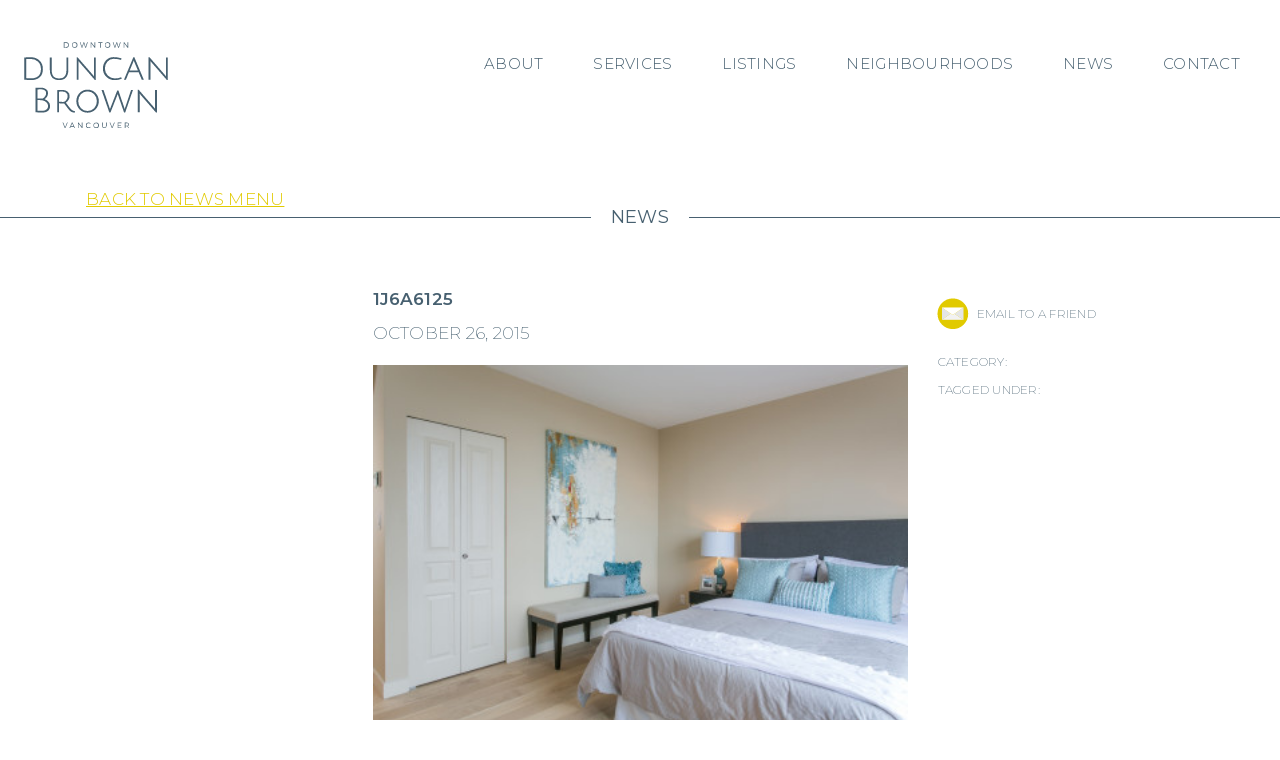

--- FILE ---
content_type: text/html; charset=UTF-8
request_url: https://duncanbrown.ca/listings/1056-1483-e-king-edward-ave/attachment/1j6a6125/
body_size: 11038
content:
<!DOCTYPE html>
<html lang="en-US" class="no-js">
<head>
	<meta charset="UTF-8">
	<meta name="viewport" content="width=device-width">
	<meta name="Developer" content="Thirdbeacon Digital Solutions (thirdbeacon.com)">
	<link rel="apple-touch-icon" sizes="57x57" href="https://duncanbrown.ca/wp-content/themes/albrown/favicon/apple-icon-57x57.png">
	<link rel="apple-touch-icon" sizes="60x60" href="https://duncanbrown.ca/wp-content/themes/albrown/favicon/apple-icon-60x60.png">
	<link rel="apple-touch-icon" sizes="72x72" href="https://duncanbrown.ca/wp-content/themes/albrown/favicon/apple-icon-72x72.png">
	<link rel="apple-touch-icon" sizes="76x76" href="https://duncanbrown.ca/wp-content/themes/albrown/favicon/apple-icon-76x76.png">
	<link rel="apple-touch-icon" sizes="114x114" href="https://duncanbrown.ca/wp-content/themes/albrown/favicon/apple-icon-114x114.png">
	<link rel="apple-touch-icon" sizes="120x120" href="https://duncanbrown.ca/wp-content/themes/albrown/favicon/apple-icon-120x120.png">
	<link rel="apple-touch-icon" sizes="144x144" href="https://duncanbrown.ca/wp-content/themes/albrown/favicon/apple-icon-144x144.png">
	<link rel="apple-touch-icon" sizes="152x152" href="https://duncanbrown.ca/wp-content/themes/albrown/favicon/apple-icon-152x152.png">
	<link rel="apple-touch-icon" sizes="180x180" href="https://duncanbrown.ca/wp-content/themes/albrown/favicon/apple-icon-180x180.png">
	<link rel="icon" type="image/png" sizes="192x192"  href="https://duncanbrown.ca/wp-content/themes/albrown/favicon/android-icon-192x192.png">
	<link rel="icon" type="image/png" sizes="32x32" href="https://duncanbrown.ca/wp-content/themes/albrown/favicon/favicon-32x32.png">
	<link rel="icon" type="image/png" sizes="96x96" href="https://duncanbrown.ca/wp-content/themes/albrown/favicon/favicon-96x96.png">
	<link rel="icon" type="image/png" sizes="16x16" href="https://duncanbrown.ca/wp-content/themes/albrown/favicon/favicon-16x16.png">
	<link rel="manifest" href="https://duncanbrown.ca/wp-content/themes/albrown/favicon/manifest.json">
	<meta name="msapplication-TileColor" content="#ffffff">
	<meta name="msapplication-TileImage" content="https://duncanbrown.ca/wp-content/themes/albrown/favicon/ms-icon-144x144.png">
	<meta name="theme-color" content="#ffffff">
	<script>(function(html){html.className = html.className.replace(/\bno-js\b/,'js')})(document.documentElement);</script>
<meta name='robots' content='index, follow, max-image-preview:large, max-snippet:-1, max-video-preview:-1' />
	<style>img:is([sizes="auto" i], [sizes^="auto," i]) { contain-intrinsic-size: 3000px 1500px }</style>
	
	<!-- This site is optimized with the Yoast SEO plugin v26.2 - https://yoast.com/wordpress/plugins/seo/ -->
	<title>1J6A6125 - Duncan Brown</title>
	<link rel="canonical" href="https://duncanbrown.ca/listings/1056-1483-e-king-edward-ave/attachment/1j6a6125/" />
	<meta property="og:locale" content="en_US" />
	<meta property="og:type" content="article" />
	<meta property="og:title" content="1J6A6125 - Duncan Brown" />
	<meta property="og:url" content="https://duncanbrown.ca/listings/1056-1483-e-king-edward-ave/attachment/1j6a6125/" />
	<meta property="og:site_name" content="Duncan Brown" />
	<meta property="article:modified_time" content="2015-10-26T20:32:08+00:00" />
	<meta property="og:image" content="https://duncanbrown.ca/listings/1056-1483-e-king-edward-ave/attachment/1j6a6125" />
	<meta property="og:image:width" content="1024" />
	<meta property="og:image:height" content="683" />
	<meta property="og:image:type" content="image/jpeg" />
	<meta name="twitter:card" content="summary_large_image" />
	<script type="application/ld+json" class="yoast-schema-graph">{"@context":"https://schema.org","@graph":[{"@type":"WebPage","@id":"https://duncanbrown.ca/listings/1056-1483-e-king-edward-ave/attachment/1j6a6125/","url":"https://duncanbrown.ca/listings/1056-1483-e-king-edward-ave/attachment/1j6a6125/","name":"1J6A6125 - Duncan Brown","isPartOf":{"@id":"https://duncanbrown.ca/#website"},"primaryImageOfPage":{"@id":"https://duncanbrown.ca/listings/1056-1483-e-king-edward-ave/attachment/1j6a6125/#primaryimage"},"image":{"@id":"https://duncanbrown.ca/listings/1056-1483-e-king-edward-ave/attachment/1j6a6125/#primaryimage"},"thumbnailUrl":"https://duncanbrown.ca/wp-content/uploads/2015/10/1J6A6125.jpg","datePublished":"2015-10-26T19:51:39+00:00","dateModified":"2015-10-26T20:32:08+00:00","breadcrumb":{"@id":"https://duncanbrown.ca/listings/1056-1483-e-king-edward-ave/attachment/1j6a6125/#breadcrumb"},"inLanguage":"en-US","potentialAction":[{"@type":"ReadAction","target":["https://duncanbrown.ca/listings/1056-1483-e-king-edward-ave/attachment/1j6a6125/"]}]},{"@type":"ImageObject","inLanguage":"en-US","@id":"https://duncanbrown.ca/listings/1056-1483-e-king-edward-ave/attachment/1j6a6125/#primaryimage","url":"https://duncanbrown.ca/wp-content/uploads/2015/10/1J6A6125.jpg","contentUrl":"https://duncanbrown.ca/wp-content/uploads/2015/10/1J6A6125.jpg","width":3000,"height":2000},{"@type":"BreadcrumbList","@id":"https://duncanbrown.ca/listings/1056-1483-e-king-edward-ave/attachment/1j6a6125/#breadcrumb","itemListElement":[{"@type":"ListItem","position":1,"name":"Home","item":"https://duncanbrown.ca/"},{"@type":"ListItem","position":2,"name":"1056 1483 E King Edward Avenue","item":"https://duncanbrown.ca/listings/1056-1483-e-king-edward-ave/"},{"@type":"ListItem","position":3,"name":"1J6A6125"}]},{"@type":"WebSite","@id":"https://duncanbrown.ca/#website","url":"https://duncanbrown.ca/","name":"Duncan Brown","description":"","potentialAction":[{"@type":"SearchAction","target":{"@type":"EntryPoint","urlTemplate":"https://duncanbrown.ca/?s={search_term_string}"},"query-input":{"@type":"PropertyValueSpecification","valueRequired":true,"valueName":"search_term_string"}}],"inLanguage":"en-US"}]}</script>
	<!-- / Yoast SEO plugin. -->


<link rel='dns-prefetch' href='//fonts.googleapis.com' />
<link rel='dns-prefetch' href='//use.typekit.net' />
<link rel="alternate" type="application/rss+xml" title="Duncan Brown &raquo; Feed" href="https://duncanbrown.ca/feed/" />
<link rel="alternate" type="application/rss+xml" title="Duncan Brown &raquo; Comments Feed" href="https://duncanbrown.ca/comments/feed/" />
<link rel="alternate" type="application/rss+xml" title="Duncan Brown &raquo; 1J6A6125 Comments Feed" href="https://duncanbrown.ca/listings/1056-1483-e-king-edward-ave/attachment/1j6a6125/feed/" />
<script type="text/javascript">
/* <![CDATA[ */
window._wpemojiSettings = {"baseUrl":"https:\/\/s.w.org\/images\/core\/emoji\/16.0.1\/72x72\/","ext":".png","svgUrl":"https:\/\/s.w.org\/images\/core\/emoji\/16.0.1\/svg\/","svgExt":".svg","source":{"concatemoji":"https:\/\/duncanbrown.ca\/wp-includes\/js\/wp-emoji-release.min.js?ver=6.8.3"}};
/*! This file is auto-generated */
!function(s,n){var o,i,e;function c(e){try{var t={supportTests:e,timestamp:(new Date).valueOf()};sessionStorage.setItem(o,JSON.stringify(t))}catch(e){}}function p(e,t,n){e.clearRect(0,0,e.canvas.width,e.canvas.height),e.fillText(t,0,0);var t=new Uint32Array(e.getImageData(0,0,e.canvas.width,e.canvas.height).data),a=(e.clearRect(0,0,e.canvas.width,e.canvas.height),e.fillText(n,0,0),new Uint32Array(e.getImageData(0,0,e.canvas.width,e.canvas.height).data));return t.every(function(e,t){return e===a[t]})}function u(e,t){e.clearRect(0,0,e.canvas.width,e.canvas.height),e.fillText(t,0,0);for(var n=e.getImageData(16,16,1,1),a=0;a<n.data.length;a++)if(0!==n.data[a])return!1;return!0}function f(e,t,n,a){switch(t){case"flag":return n(e,"\ud83c\udff3\ufe0f\u200d\u26a7\ufe0f","\ud83c\udff3\ufe0f\u200b\u26a7\ufe0f")?!1:!n(e,"\ud83c\udde8\ud83c\uddf6","\ud83c\udde8\u200b\ud83c\uddf6")&&!n(e,"\ud83c\udff4\udb40\udc67\udb40\udc62\udb40\udc65\udb40\udc6e\udb40\udc67\udb40\udc7f","\ud83c\udff4\u200b\udb40\udc67\u200b\udb40\udc62\u200b\udb40\udc65\u200b\udb40\udc6e\u200b\udb40\udc67\u200b\udb40\udc7f");case"emoji":return!a(e,"\ud83e\udedf")}return!1}function g(e,t,n,a){var r="undefined"!=typeof WorkerGlobalScope&&self instanceof WorkerGlobalScope?new OffscreenCanvas(300,150):s.createElement("canvas"),o=r.getContext("2d",{willReadFrequently:!0}),i=(o.textBaseline="top",o.font="600 32px Arial",{});return e.forEach(function(e){i[e]=t(o,e,n,a)}),i}function t(e){var t=s.createElement("script");t.src=e,t.defer=!0,s.head.appendChild(t)}"undefined"!=typeof Promise&&(o="wpEmojiSettingsSupports",i=["flag","emoji"],n.supports={everything:!0,everythingExceptFlag:!0},e=new Promise(function(e){s.addEventListener("DOMContentLoaded",e,{once:!0})}),new Promise(function(t){var n=function(){try{var e=JSON.parse(sessionStorage.getItem(o));if("object"==typeof e&&"number"==typeof e.timestamp&&(new Date).valueOf()<e.timestamp+604800&&"object"==typeof e.supportTests)return e.supportTests}catch(e){}return null}();if(!n){if("undefined"!=typeof Worker&&"undefined"!=typeof OffscreenCanvas&&"undefined"!=typeof URL&&URL.createObjectURL&&"undefined"!=typeof Blob)try{var e="postMessage("+g.toString()+"("+[JSON.stringify(i),f.toString(),p.toString(),u.toString()].join(",")+"));",a=new Blob([e],{type:"text/javascript"}),r=new Worker(URL.createObjectURL(a),{name:"wpTestEmojiSupports"});return void(r.onmessage=function(e){c(n=e.data),r.terminate(),t(n)})}catch(e){}c(n=g(i,f,p,u))}t(n)}).then(function(e){for(var t in e)n.supports[t]=e[t],n.supports.everything=n.supports.everything&&n.supports[t],"flag"!==t&&(n.supports.everythingExceptFlag=n.supports.everythingExceptFlag&&n.supports[t]);n.supports.everythingExceptFlag=n.supports.everythingExceptFlag&&!n.supports.flag,n.DOMReady=!1,n.readyCallback=function(){n.DOMReady=!0}}).then(function(){return e}).then(function(){var e;n.supports.everything||(n.readyCallback(),(e=n.source||{}).concatemoji?t(e.concatemoji):e.wpemoji&&e.twemoji&&(t(e.twemoji),t(e.wpemoji)))}))}((window,document),window._wpemojiSettings);
/* ]]> */
</script>
<style id='wp-emoji-styles-inline-css' type='text/css'>

	img.wp-smiley, img.emoji {
		display: inline !important;
		border: none !important;
		box-shadow: none !important;
		height: 1em !important;
		width: 1em !important;
		margin: 0 0.07em !important;
		vertical-align: -0.1em !important;
		background: none !important;
		padding: 0 !important;
	}
</style>
<link rel='stylesheet' id='wp-block-library-css' href='https://duncanbrown.ca/wp-includes/css/dist/block-library/style.min.css?x37797' type='text/css' media='all' />
<style id='classic-theme-styles-inline-css' type='text/css'>
/*! This file is auto-generated */
.wp-block-button__link{color:#fff;background-color:#32373c;border-radius:9999px;box-shadow:none;text-decoration:none;padding:calc(.667em + 2px) calc(1.333em + 2px);font-size:1.125em}.wp-block-file__button{background:#32373c;color:#fff;text-decoration:none}
</style>
<style id='global-styles-inline-css' type='text/css'>
:root{--wp--preset--aspect-ratio--square: 1;--wp--preset--aspect-ratio--4-3: 4/3;--wp--preset--aspect-ratio--3-4: 3/4;--wp--preset--aspect-ratio--3-2: 3/2;--wp--preset--aspect-ratio--2-3: 2/3;--wp--preset--aspect-ratio--16-9: 16/9;--wp--preset--aspect-ratio--9-16: 9/16;--wp--preset--color--black: #000000;--wp--preset--color--cyan-bluish-gray: #abb8c3;--wp--preset--color--white: #ffffff;--wp--preset--color--pale-pink: #f78da7;--wp--preset--color--vivid-red: #cf2e2e;--wp--preset--color--luminous-vivid-orange: #ff6900;--wp--preset--color--luminous-vivid-amber: #fcb900;--wp--preset--color--light-green-cyan: #7bdcb5;--wp--preset--color--vivid-green-cyan: #00d084;--wp--preset--color--pale-cyan-blue: #8ed1fc;--wp--preset--color--vivid-cyan-blue: #0693e3;--wp--preset--color--vivid-purple: #9b51e0;--wp--preset--gradient--vivid-cyan-blue-to-vivid-purple: linear-gradient(135deg,rgba(6,147,227,1) 0%,rgb(155,81,224) 100%);--wp--preset--gradient--light-green-cyan-to-vivid-green-cyan: linear-gradient(135deg,rgb(122,220,180) 0%,rgb(0,208,130) 100%);--wp--preset--gradient--luminous-vivid-amber-to-luminous-vivid-orange: linear-gradient(135deg,rgba(252,185,0,1) 0%,rgba(255,105,0,1) 100%);--wp--preset--gradient--luminous-vivid-orange-to-vivid-red: linear-gradient(135deg,rgba(255,105,0,1) 0%,rgb(207,46,46) 100%);--wp--preset--gradient--very-light-gray-to-cyan-bluish-gray: linear-gradient(135deg,rgb(238,238,238) 0%,rgb(169,184,195) 100%);--wp--preset--gradient--cool-to-warm-spectrum: linear-gradient(135deg,rgb(74,234,220) 0%,rgb(151,120,209) 20%,rgb(207,42,186) 40%,rgb(238,44,130) 60%,rgb(251,105,98) 80%,rgb(254,248,76) 100%);--wp--preset--gradient--blush-light-purple: linear-gradient(135deg,rgb(255,206,236) 0%,rgb(152,150,240) 100%);--wp--preset--gradient--blush-bordeaux: linear-gradient(135deg,rgb(254,205,165) 0%,rgb(254,45,45) 50%,rgb(107,0,62) 100%);--wp--preset--gradient--luminous-dusk: linear-gradient(135deg,rgb(255,203,112) 0%,rgb(199,81,192) 50%,rgb(65,88,208) 100%);--wp--preset--gradient--pale-ocean: linear-gradient(135deg,rgb(255,245,203) 0%,rgb(182,227,212) 50%,rgb(51,167,181) 100%);--wp--preset--gradient--electric-grass: linear-gradient(135deg,rgb(202,248,128) 0%,rgb(113,206,126) 100%);--wp--preset--gradient--midnight: linear-gradient(135deg,rgb(2,3,129) 0%,rgb(40,116,252) 100%);--wp--preset--font-size--small: 13px;--wp--preset--font-size--medium: 20px;--wp--preset--font-size--large: 36px;--wp--preset--font-size--x-large: 42px;--wp--preset--spacing--20: 0.44rem;--wp--preset--spacing--30: 0.67rem;--wp--preset--spacing--40: 1rem;--wp--preset--spacing--50: 1.5rem;--wp--preset--spacing--60: 2.25rem;--wp--preset--spacing--70: 3.38rem;--wp--preset--spacing--80: 5.06rem;--wp--preset--shadow--natural: 6px 6px 9px rgba(0, 0, 0, 0.2);--wp--preset--shadow--deep: 12px 12px 50px rgba(0, 0, 0, 0.4);--wp--preset--shadow--sharp: 6px 6px 0px rgba(0, 0, 0, 0.2);--wp--preset--shadow--outlined: 6px 6px 0px -3px rgba(255, 255, 255, 1), 6px 6px rgba(0, 0, 0, 1);--wp--preset--shadow--crisp: 6px 6px 0px rgba(0, 0, 0, 1);}:where(.is-layout-flex){gap: 0.5em;}:where(.is-layout-grid){gap: 0.5em;}body .is-layout-flex{display: flex;}.is-layout-flex{flex-wrap: wrap;align-items: center;}.is-layout-flex > :is(*, div){margin: 0;}body .is-layout-grid{display: grid;}.is-layout-grid > :is(*, div){margin: 0;}:where(.wp-block-columns.is-layout-flex){gap: 2em;}:where(.wp-block-columns.is-layout-grid){gap: 2em;}:where(.wp-block-post-template.is-layout-flex){gap: 1.25em;}:where(.wp-block-post-template.is-layout-grid){gap: 1.25em;}.has-black-color{color: var(--wp--preset--color--black) !important;}.has-cyan-bluish-gray-color{color: var(--wp--preset--color--cyan-bluish-gray) !important;}.has-white-color{color: var(--wp--preset--color--white) !important;}.has-pale-pink-color{color: var(--wp--preset--color--pale-pink) !important;}.has-vivid-red-color{color: var(--wp--preset--color--vivid-red) !important;}.has-luminous-vivid-orange-color{color: var(--wp--preset--color--luminous-vivid-orange) !important;}.has-luminous-vivid-amber-color{color: var(--wp--preset--color--luminous-vivid-amber) !important;}.has-light-green-cyan-color{color: var(--wp--preset--color--light-green-cyan) !important;}.has-vivid-green-cyan-color{color: var(--wp--preset--color--vivid-green-cyan) !important;}.has-pale-cyan-blue-color{color: var(--wp--preset--color--pale-cyan-blue) !important;}.has-vivid-cyan-blue-color{color: var(--wp--preset--color--vivid-cyan-blue) !important;}.has-vivid-purple-color{color: var(--wp--preset--color--vivid-purple) !important;}.has-black-background-color{background-color: var(--wp--preset--color--black) !important;}.has-cyan-bluish-gray-background-color{background-color: var(--wp--preset--color--cyan-bluish-gray) !important;}.has-white-background-color{background-color: var(--wp--preset--color--white) !important;}.has-pale-pink-background-color{background-color: var(--wp--preset--color--pale-pink) !important;}.has-vivid-red-background-color{background-color: var(--wp--preset--color--vivid-red) !important;}.has-luminous-vivid-orange-background-color{background-color: var(--wp--preset--color--luminous-vivid-orange) !important;}.has-luminous-vivid-amber-background-color{background-color: var(--wp--preset--color--luminous-vivid-amber) !important;}.has-light-green-cyan-background-color{background-color: var(--wp--preset--color--light-green-cyan) !important;}.has-vivid-green-cyan-background-color{background-color: var(--wp--preset--color--vivid-green-cyan) !important;}.has-pale-cyan-blue-background-color{background-color: var(--wp--preset--color--pale-cyan-blue) !important;}.has-vivid-cyan-blue-background-color{background-color: var(--wp--preset--color--vivid-cyan-blue) !important;}.has-vivid-purple-background-color{background-color: var(--wp--preset--color--vivid-purple) !important;}.has-black-border-color{border-color: var(--wp--preset--color--black) !important;}.has-cyan-bluish-gray-border-color{border-color: var(--wp--preset--color--cyan-bluish-gray) !important;}.has-white-border-color{border-color: var(--wp--preset--color--white) !important;}.has-pale-pink-border-color{border-color: var(--wp--preset--color--pale-pink) !important;}.has-vivid-red-border-color{border-color: var(--wp--preset--color--vivid-red) !important;}.has-luminous-vivid-orange-border-color{border-color: var(--wp--preset--color--luminous-vivid-orange) !important;}.has-luminous-vivid-amber-border-color{border-color: var(--wp--preset--color--luminous-vivid-amber) !important;}.has-light-green-cyan-border-color{border-color: var(--wp--preset--color--light-green-cyan) !important;}.has-vivid-green-cyan-border-color{border-color: var(--wp--preset--color--vivid-green-cyan) !important;}.has-pale-cyan-blue-border-color{border-color: var(--wp--preset--color--pale-cyan-blue) !important;}.has-vivid-cyan-blue-border-color{border-color: var(--wp--preset--color--vivid-cyan-blue) !important;}.has-vivid-purple-border-color{border-color: var(--wp--preset--color--vivid-purple) !important;}.has-vivid-cyan-blue-to-vivid-purple-gradient-background{background: var(--wp--preset--gradient--vivid-cyan-blue-to-vivid-purple) !important;}.has-light-green-cyan-to-vivid-green-cyan-gradient-background{background: var(--wp--preset--gradient--light-green-cyan-to-vivid-green-cyan) !important;}.has-luminous-vivid-amber-to-luminous-vivid-orange-gradient-background{background: var(--wp--preset--gradient--luminous-vivid-amber-to-luminous-vivid-orange) !important;}.has-luminous-vivid-orange-to-vivid-red-gradient-background{background: var(--wp--preset--gradient--luminous-vivid-orange-to-vivid-red) !important;}.has-very-light-gray-to-cyan-bluish-gray-gradient-background{background: var(--wp--preset--gradient--very-light-gray-to-cyan-bluish-gray) !important;}.has-cool-to-warm-spectrum-gradient-background{background: var(--wp--preset--gradient--cool-to-warm-spectrum) !important;}.has-blush-light-purple-gradient-background{background: var(--wp--preset--gradient--blush-light-purple) !important;}.has-blush-bordeaux-gradient-background{background: var(--wp--preset--gradient--blush-bordeaux) !important;}.has-luminous-dusk-gradient-background{background: var(--wp--preset--gradient--luminous-dusk) !important;}.has-pale-ocean-gradient-background{background: var(--wp--preset--gradient--pale-ocean) !important;}.has-electric-grass-gradient-background{background: var(--wp--preset--gradient--electric-grass) !important;}.has-midnight-gradient-background{background: var(--wp--preset--gradient--midnight) !important;}.has-small-font-size{font-size: var(--wp--preset--font-size--small) !important;}.has-medium-font-size{font-size: var(--wp--preset--font-size--medium) !important;}.has-large-font-size{font-size: var(--wp--preset--font-size--large) !important;}.has-x-large-font-size{font-size: var(--wp--preset--font-size--x-large) !important;}
:where(.wp-block-post-template.is-layout-flex){gap: 1.25em;}:where(.wp-block-post-template.is-layout-grid){gap: 1.25em;}
:where(.wp-block-columns.is-layout-flex){gap: 2em;}:where(.wp-block-columns.is-layout-grid){gap: 2em;}
:root :where(.wp-block-pullquote){font-size: 1.5em;line-height: 1.6;}
</style>
<link rel='stylesheet' id='contact-form-7-css' href='https://duncanbrown.ca/wp-content/plugins/contact-form-7/includes/css/styles.css?x37797' type='text/css' media='all' />
<link rel='stylesheet' id='bootstrap-style-css' href='https://duncanbrown.ca/wp-content/themes/albrown/bootstrap/dist/css/bootstrap.css?x37797' type='text/css' media='all' />
<link rel='stylesheet' id='splide-css' href='https://duncanbrown.ca/wp-content/themes/albrown/css/splide.min.css?x37797' type='text/css' media='all' />
<link rel='stylesheet' id='droid-serif-font-css' href='https://fonts.googleapis.com/css?family=Droid+Serif%3A400%2C700italic%2C700%2C400italic%7COpen+Sans%3A300%2C400%2C400i%2C700%2C800%7COpen+Sans+Condensed%3A300%2C700%2C300italic%7CMontserrat%3A100%2C200%2C300%2C400%2C600%2C900&#038;ver=6.8.3' type='text/css' media='all' />
<link rel='stylesheet' id='costa-font-css' href='https://use.typekit.net/dey5fmi.css?ver=6.8.3' type='text/css' media='all' />
<link rel='stylesheet' id='__EPYT__style-css' href='https://duncanbrown.ca/wp-content/plugins/youtube-embed-plus/styles/ytprefs.min.css?x37797' type='text/css' media='all' />
<style id='__EPYT__style-inline-css' type='text/css'>

                .epyt-gallery-thumb {
                        width: 33.333%;
                }
                
</style>
<script type="text/javascript" src="https://duncanbrown.ca/wp-includes/js/jquery/jquery.min.js?x37797" id="jquery-core-js"></script>
<script type="text/javascript" src="https://duncanbrown.ca/wp-includes/js/jquery/jquery-migrate.min.js?x37797" id="jquery-migrate-js"></script>
<script type="text/javascript" src="//duncanbrown.ca/wp-content/plugins/revslider/sr6/assets/js/rbtools.min.js?x37797" async id="tp-tools-js"></script>
<script type="text/javascript" src="//duncanbrown.ca/wp-content/plugins/revslider/sr6/assets/js/rs6.min.js?x37797" async id="revmin-js"></script>
<script type="text/javascript" src="https://duncanbrown.ca/wp-content/themes/albrown/js/toggle.js?x37797" id="jquery-listing-toggle-js"></script>
<script type="text/javascript" id="__ytprefs__-js-extra">
/* <![CDATA[ */
var _EPYT_ = {"ajaxurl":"https:\/\/duncanbrown.ca\/wp-admin\/admin-ajax.php","security":"560b872d5a","gallery_scrolloffset":"20","eppathtoscripts":"https:\/\/duncanbrown.ca\/wp-content\/plugins\/youtube-embed-plus\/scripts\/","eppath":"https:\/\/duncanbrown.ca\/wp-content\/plugins\/youtube-embed-plus\/","epresponsiveselector":"[\"iframe.__youtube_prefs__\",\"iframe[src*='youtube.com']\",\"iframe[src*='youtube-nocookie.com']\",\"iframe[data-ep-src*='youtube.com']\",\"iframe[data-ep-src*='youtube-nocookie.com']\",\"iframe[data-ep-gallerysrc*='youtube.com']\"]","epdovol":"1","version":"14.2.3","evselector":"iframe.__youtube_prefs__[src], iframe[src*=\"youtube.com\/embed\/\"], iframe[src*=\"youtube-nocookie.com\/embed\/\"]","ajax_compat":"","maxres_facade":"eager","ytapi_load":"light","pause_others":"","stopMobileBuffer":"1","facade_mode":"","not_live_on_channel":""};
/* ]]> */
</script>
<script type="text/javascript" src="https://duncanbrown.ca/wp-content/plugins/youtube-embed-plus/scripts/ytprefs.min.js?x37797" id="__ytprefs__-js"></script>
<link rel="https://api.w.org/" href="https://duncanbrown.ca/wp-json/" /><link rel="alternate" title="JSON" type="application/json" href="https://duncanbrown.ca/wp-json/wp/v2/media/816" /><link rel="EditURI" type="application/rsd+xml" title="RSD" href="https://duncanbrown.ca/xmlrpc.php?rsd" />
<meta name="generator" content="WordPress 6.8.3" />
<link rel='shortlink' href='https://duncanbrown.ca/?p=816' />
<link rel="alternate" title="oEmbed (JSON)" type="application/json+oembed" href="https://duncanbrown.ca/wp-json/oembed/1.0/embed?url=https%3A%2F%2Fduncanbrown.ca%2Flistings%2F1056-1483-e-king-edward-ave%2Fattachment%2F1j6a6125%2F" />
<link rel="alternate" title="oEmbed (XML)" type="text/xml+oembed" href="https://duncanbrown.ca/wp-json/oembed/1.0/embed?url=https%3A%2F%2Fduncanbrown.ca%2Flistings%2F1056-1483-e-king-edward-ave%2Fattachment%2F1j6a6125%2F&#038;format=xml" />

		<!-- GA Google Analytics @ https://m0n.co/ga -->
		<script>
			(function(i,s,o,g,r,a,m){i['GoogleAnalyticsObject']=r;i[r]=i[r]||function(){
			(i[r].q=i[r].q||[]).push(arguments)},i[r].l=1*new Date();a=s.createElement(o),
			m=s.getElementsByTagName(o)[0];a.async=1;a.src=g;m.parentNode.insertBefore(a,m)
			})(window,document,'script','https://www.google-analytics.com/analytics.js','ga');
			ga('create', 'UA-60734649-1', 'auto');
			ga('require', 'linkid');
			ga('send', 'pageview');
		</script>

	<script type="text/javascript">//<![CDATA[
  function external_links_in_new_windows_loop() {
    if (!document.links) {
      document.links = document.getElementsByTagName('a');
    }
    var change_link = false;
    var force = '';
    var ignore = '';

    for (var t=0; t<document.links.length; t++) {
      var all_links = document.links[t];
      change_link = false;
      
      if(document.links[t].hasAttribute('onClick') == false) {
        // forced if the address starts with http (or also https), but does not link to the current domain
        if(all_links.href.search(/^http/) != -1 && all_links.href.search('duncanbrown.ca') == -1 && all_links.href.search(/^#/) == -1) {
          // console.log('Changed ' + all_links.href);
          change_link = true;
        }
          
        if(force != '' && all_links.href.search(force) != -1) {
          // forced
          // console.log('force ' + all_links.href);
          change_link = true;
        }
        
        if(ignore != '' && all_links.href.search(ignore) != -1) {
          // console.log('ignore ' + all_links.href);
          // ignored
          change_link = false;
        }

        if(change_link == true) {
          // console.log('Changed ' + all_links.href);
          document.links[t].setAttribute('onClick', 'javascript:window.open(\'' + all_links.href.replace(/'/g, '') + '\', \'_blank\', \'noopener\'); return false;');
          document.links[t].removeAttribute('target');
        }
      }
    }
  }
  
  // Load
  function external_links_in_new_windows_load(func)
  {  
    var oldonload = window.onload;
    if (typeof window.onload != 'function'){
      window.onload = func;
    } else {
      window.onload = function(){
        oldonload();
        func();
      }
    }
  }

  external_links_in_new_windows_load(external_links_in_new_windows_loop);
  //]]></script>

<style type="text/css">/* =Responsive Map fix
-------------------------------------------------------------- */
.pw_map_canvas img {
	max-width: none;
}</style><meta name="generator" content="Powered by Slider Revolution 6.7.4 - responsive, Mobile-Friendly Slider Plugin for WordPress with comfortable drag and drop interface." />
<script>function setREVStartSize(e){
			//window.requestAnimationFrame(function() {
				window.RSIW = window.RSIW===undefined ? window.innerWidth : window.RSIW;
				window.RSIH = window.RSIH===undefined ? window.innerHeight : window.RSIH;
				try {
					var pw = document.getElementById(e.c).parentNode.offsetWidth,
						newh;
					pw = pw===0 || isNaN(pw) || (e.l=="fullwidth" || e.layout=="fullwidth") ? window.RSIW : pw;
					e.tabw = e.tabw===undefined ? 0 : parseInt(e.tabw);
					e.thumbw = e.thumbw===undefined ? 0 : parseInt(e.thumbw);
					e.tabh = e.tabh===undefined ? 0 : parseInt(e.tabh);
					e.thumbh = e.thumbh===undefined ? 0 : parseInt(e.thumbh);
					e.tabhide = e.tabhide===undefined ? 0 : parseInt(e.tabhide);
					e.thumbhide = e.thumbhide===undefined ? 0 : parseInt(e.thumbhide);
					e.mh = e.mh===undefined || e.mh=="" || e.mh==="auto" ? 0 : parseInt(e.mh,0);
					if(e.layout==="fullscreen" || e.l==="fullscreen")
						newh = Math.max(e.mh,window.RSIH);
					else{
						e.gw = Array.isArray(e.gw) ? e.gw : [e.gw];
						for (var i in e.rl) if (e.gw[i]===undefined || e.gw[i]===0) e.gw[i] = e.gw[i-1];
						e.gh = e.el===undefined || e.el==="" || (Array.isArray(e.el) && e.el.length==0)? e.gh : e.el;
						e.gh = Array.isArray(e.gh) ? e.gh : [e.gh];
						for (var i in e.rl) if (e.gh[i]===undefined || e.gh[i]===0) e.gh[i] = e.gh[i-1];
											
						var nl = new Array(e.rl.length),
							ix = 0,
							sl;
						e.tabw = e.tabhide>=pw ? 0 : e.tabw;
						e.thumbw = e.thumbhide>=pw ? 0 : e.thumbw;
						e.tabh = e.tabhide>=pw ? 0 : e.tabh;
						e.thumbh = e.thumbhide>=pw ? 0 : e.thumbh;
						for (var i in e.rl) nl[i] = e.rl[i]<window.RSIW ? 0 : e.rl[i];
						sl = nl[0];
						for (var i in nl) if (sl>nl[i] && nl[i]>0) { sl = nl[i]; ix=i;}
						var m = pw>(e.gw[ix]+e.tabw+e.thumbw) ? 1 : (pw-(e.tabw+e.thumbw)) / (e.gw[ix]);
						newh =  (e.gh[ix] * m) + (e.tabh + e.thumbh);
					}
					var el = document.getElementById(e.c);
					if (el!==null && el) el.style.height = newh+"px";
					el = document.getElementById(e.c+"_wrapper");
					if (el!==null && el) {
						el.style.height = newh+"px";
						el.style.display = "block";
					}
				} catch(e){
					console.log("Failure at Presize of Slider:" + e)
				}
			//});
		  };</script>
	<link rel="pingback" href="https://duncanbrown.ca/xmlrpc.php">
	<link href="https://duncanbrown.ca/wp-content/themes/albrown/style.css?x37797" rel="stylesheet">
</head>

<body class="attachment wp-singular attachment-template-default single single-attachment postid-816 attachmentid-816 attachment-jpeg wp-theme-albrown">
<div class="container-fluid">
	<div id="page" class="hfeed site row">
					<div class="nav-wrapper">
				<nav id="primary-navigation" class="navbar navbar-default" role="navigation">
				  <div class="">
				    <!-- Brand and toggle get grouped for better mobile display -->
				    <div class="navbar-header">
				      <button type="button" class="navbar-toggle" data-toggle="collapse" data-target="#primary-navbar-collapse">
				        <span class="sr-only">Toggle navigation</span>
				        <span class="icon-bar"></span>
				        <span class="icon-bar"></span>
				        <span class="icon-bar"></span>
				      </button>
				      <span class="navbar-branding">
				      <a class="navbar-brand" href="https://duncanbrown.ca"></a>
	<!-- 						 -->
						</span>
				    </div>
				        <div id="primary-navbar-collapse" class="collapse navbar-collapse"><ul id="menu-primary-navigation" class="nav navbar-nav"><li id="menu-item-19" class="menu-item menu-item-type-post_type menu-item-object-page menu-item-has-children menu-item-19 dropdown"><a title="About" href="#" data-toggle="dropdown" class="dropdown-toggle" aria-haspopup="true">About <span class="caret"></span></a>
<ul role="menu" class=" dropdown-menu">
	<li id="menu-item-111" class="menu-item menu-item-type-post_type menu-item-object-page menu-item-111"><a title="About Duncan" href="https://duncanbrown.ca/about/"><span class="glyphicon About Us"></span>&nbsp;About Duncan</a></li>
	<li id="menu-item-118" class="menu-item menu-item-type-post_type menu-item-object-page menu-item-118"><a title="Good Work" href="https://duncanbrown.ca/good-work/"><span class="glyphicon Our Good Work"></span>&nbsp;Good Work</a></li>
	<li id="menu-item-23473" class="menu-item menu-item-type-post_type menu-item-object-page menu-item-23473"><a title="Gratitude" href="https://duncanbrown.ca/gratitude/"><span class="glyphicon Gratitude"></span>&nbsp;Gratitude</a></li>
</ul>
</li>
<li id="menu-item-221" class="menu-item menu-item-type-post_type menu-item-object-page menu-item-has-children menu-item-221 dropdown"><a title="Services" href="#" data-toggle="dropdown" class="dropdown-toggle" aria-haspopup="true">Services <span class="caret"></span></a>
<ul role="menu" class=" dropdown-menu">
	<li id="menu-item-8320" class="menu-item menu-item-type-post_type menu-item-object-page menu-item-8320"><a title="Overview" href="https://duncanbrown.ca/services/">Overview</a></li>
	<li id="menu-item-8322" class="menu-item menu-item-type-post_type menu-item-object-page menu-item-8322"><a title="Buyer&#039;s Guide" href="https://duncanbrown.ca/buying-guide/">Buyer&#8217;s Guide</a></li>
	<li id="menu-item-8323" class="menu-item menu-item-type-post_type menu-item-object-page menu-item-8323"><a title="Seller&#039;s Guide" href="https://duncanbrown.ca/selling-guide/">Seller&#8217;s Guide</a></li>
</ul>
</li>
<li id="menu-item-51" class="menu-item menu-item-type-custom menu-item-object-custom menu-item-has-children menu-item-51 dropdown"><a title="Listings" href="#" data-toggle="dropdown" class="dropdown-toggle" aria-haspopup="true">Listings <span class="caret"></span></a>
<ul role="menu" class=" dropdown-menu">
	<li id="menu-item-173" class="menu-item menu-item-type-taxonomy menu-item-object-status menu-item-173"><a title="Active Listings" href="https://duncanbrown.ca/status/active/"><span class="glyphicon Active Listings"></span>&nbsp;Active Listings</a></li>
	<li id="menu-item-799" class="menu-item menu-item-type-taxonomy menu-item-object-status menu-item-799"><a title="Just Sold" href="https://duncanbrown.ca/status/sold/"><span class="glyphicon Just Sold"></span>&nbsp;Just Sold</a></li>
	<li id="menu-item-8295" class="menu-item menu-item-type-post_type menu-item-object-page menu-item-8295"><a title="Past Sales" href="https://duncanbrown.ca/past-sales/"><span class="glyphicon Past Sales"></span>&nbsp;Past Sales</a></li>
</ul>
</li>
<li id="menu-item-5870" class="menu-item menu-item-type-custom menu-item-object-custom menu-item-has-children menu-item-5870 dropdown"><a title="Neighbourhoods" href="#" data-toggle="dropdown" class="dropdown-toggle" aria-haspopup="true">Neighbourhoods <span class="caret"></span></a>
<ul role="menu" class=" dropdown-menu">
	<li id="menu-item-5873" class="menu-item menu-item-type-post_type menu-item-object-neighbourhood menu-item-5873"><a title="West End" href="https://duncanbrown.ca/neighbourhood/west-end/">West End</a></li>
	<li id="menu-item-21249" class="menu-item menu-item-type-post_type menu-item-object-neighbourhood menu-item-21249"><a title="Coal Harbour" href="https://duncanbrown.ca/neighbourhood/coal-harbour/">Coal Harbour</a></li>
	<li id="menu-item-21239" class="menu-item menu-item-type-post_type menu-item-object-neighbourhood menu-item-21239"><a title="Gastown" href="https://duncanbrown.ca/neighbourhood/gastown/">Gastown</a></li>
	<li id="menu-item-21247" class="menu-item menu-item-type-post_type menu-item-object-neighbourhood menu-item-21247"><a title="Downtown South" href="https://duncanbrown.ca/neighbourhood/downtown-south/">Downtown South</a></li>
	<li id="menu-item-21243" class="menu-item menu-item-type-post_type menu-item-object-neighbourhood menu-item-21243"><a title="Yaletown" href="https://duncanbrown.ca/neighbourhood/yaletown/">Yaletown</a></li>
	<li id="menu-item-21231" class="menu-item menu-item-type-post_type menu-item-object-neighbourhood menu-item-21231"><a title="False Creek North" href="https://duncanbrown.ca/neighbourhood/false-creek-north/">False Creek North</a></li>
	<li id="menu-item-21241" class="menu-item menu-item-type-post_type menu-item-object-neighbourhood menu-item-21241"><a title="False Creek South" href="https://duncanbrown.ca/neighbourhood/false-creek-south-2/">False Creek South</a></li>
	<li id="menu-item-5872" class="menu-item menu-item-type-post_type menu-item-object-neighbourhood menu-item-5872"><a title="Kitsilano" href="https://duncanbrown.ca/neighbourhood/kitsilano/">Kitsilano</a></li>
	<li id="menu-item-5871" class="menu-item menu-item-type-post_type menu-item-object-neighbourhood menu-item-5871"><a title="Kerrisdale" href="https://duncanbrown.ca/neighbourhood/kerrisdale/">Kerrisdale</a></li>
	<li id="menu-item-21418" class="menu-item menu-item-type-post_type menu-item-object-neighbourhood menu-item-21418"><a title="UBC" href="https://duncanbrown.ca/neighbourhood/ubc/">UBC</a></li>
	<li id="menu-item-21244" class="menu-item menu-item-type-post_type menu-item-object-neighbourhood menu-item-21244"><a title="Fairview" href="https://duncanbrown.ca/neighbourhood/fairview/">Fairview</a></li>
	<li id="menu-item-21413" class="menu-item menu-item-type-post_type menu-item-object-neighbourhood menu-item-21413"><a title="Shaughnessy" href="https://duncanbrown.ca/neighbourhood/shaughnessy/">Shaughnessy</a></li>
	<li id="menu-item-21194" class="menu-item menu-item-type-post_type menu-item-object-neighbourhood menu-item-21194"><a title="Cambie" href="https://duncanbrown.ca/neighbourhood/cambie/">Cambie</a></li>
	<li id="menu-item-5874" class="menu-item menu-item-type-post_type menu-item-object-neighbourhood menu-item-5874"><a title="Main Street" href="https://duncanbrown.ca/neighbourhood/main-street/">Main Street</a></li>
	<li id="menu-item-21193" class="menu-item menu-item-type-post_type menu-item-object-neighbourhood menu-item-21193"><a title="Mount Pleasant" href="https://duncanbrown.ca/neighbourhood/mount-pleasant/">Mount Pleasant</a></li>
	<li id="menu-item-5875" class="menu-item menu-item-type-post_type menu-item-object-neighbourhood menu-item-5875"><a title="Fraser" href="https://duncanbrown.ca/neighbourhood/fraser-street/">Fraser</a></li>
	<li id="menu-item-21195" class="menu-item menu-item-type-post_type menu-item-object-neighbourhood menu-item-21195"><a title="Commercial Drive" href="https://duncanbrown.ca/neighbourhood/commercial-drive/">Commercial Drive</a></li>
</ul>
</li>
<li id="menu-item-117522" class="menu-item menu-item-type-post_type menu-item-object-page menu-item-117522"><a title="News" href="https://duncanbrown.ca/news/">News</a></li>
<li id="menu-item-10" class="menu-item menu-item-type-post_type menu-item-object-page menu-item-10"><a title="Contact" href="https://duncanbrown.ca/contact/">Contact</a></li>
</ul></div>				  </div>
				</nav>
			</div>
		
		<div id="sidebar" class="sidebar">
					</div><!-- .sidebar -->

		<div id="content" class="site-content">

	<div id="primary" class="content-area">
		<main id="main" class="site-main" role="main">

		<div class="back-button padded-top quarter-padded-bottom container">
			<a href=https://duncanbrown.ca/news class="condensed-text orange back-padding">Back to News Menu</a>		</div>

		
		<header id="news-header">
			<div class="inline-title padded-top">
				<h4 class="inline">News</h4>
			</div>
		</header>

		<div class="container">
			<div class="padded-bottom padded-sides row">
									<div class="col-sm-3 news-content post-thumbnail padded-bottom">
											</div><!-- .column -->

					<div class="col-sm-6 news-content">
					<h4 class="news-title">1J6A6125</h4>
										<span class="news">October 26, 2015</span>
					<div class="news-content"><p class="attachment"><a href='https://duncanbrown.ca/wp-content/uploads/2015/10/1J6A6125.jpg'><img fetchpriority="high" decoding="async" width="400" height="267" src="https://duncanbrown.ca/wp-content/uploads/2015/10/1J6A6125-400x267.jpg" class="attachment-medium size-medium" alt="" srcset="https://duncanbrown.ca/wp-content/uploads/2015/10/1J6A6125-400x267.jpg 400w, https://duncanbrown.ca/wp-content/uploads/2015/10/1J6A6125-1024x683.jpg 1024w" sizes="(max-width: 400px) 100vw, 400px" /></a></p>
</div>
					</div><!-- .column -->

					<div class="col-sm-3 news-content sidebar padded-top padded-bottom">
						<div class="single-line-icon padded-bottom"><span class="icon"><a class="half-size small-icon" title="Mail" href="mailto:name?subject=Please have a look at this article&body=Hi, I found this article
	and thought you might like it: https://duncanbrown.ca/listings/1056-1483-e-king-edward-ave/attachment/1j6a6125/"></a></span><span class="overflowing icon-text news"><a href="mailto:name?subject=Please have a look at this listing&body=Hi, I found this listing
	and thought you might like it: https://duncanbrown.ca/listings/1056-1483-e-king-edward-ave/attachment/1j6a6125/">EMAIL TO A FRIEND</a></span></div>
						<!-- <div class="padded-bottom"><span class="icon"><a class="half-size small-icon low-height" title="Share" href="https://duncanbrown.ca/contact"></a></span>
							<span class="news double-line"><div>SHARE ON <a href="http://www.facebook.com/sharer.php?u=http://duncanbrown.ca/listings/1056-1483-e-king-edward-ave/attachment/1j6a6125/">Facebook</a><br> AND <a href="http://twitter.com/share">Twitter</a></div></span></div> -->
						<div class="double-line"><span class="news">CATEGORY: </span></div>
						<div class="double-line"><span class="news">TAGGED UNDER: </span></div>
					</div><!-- .column -->
							</div><!-- .row -->	
		</div>

		</main><!-- .site-main -->
	</div><!-- .content-area -->


	</div><!-- .site-content -->
			<nav id="social-navigation" class="social-navigation" role="navigation">
			<div class="menu-social-links-container"><ul id="menu-social-links" class="menu"><li id="menu-item-263" class="menu-item menu-item-type-custom menu-item-object-custom menu-item-263"><a target="_blank" href="https://www.instagram.com/duncanbrown_realtor/"><div class="hidden">Instagram</div></a></li>
<li id="menu-item-262" class="menu-item menu-item-type-custom menu-item-object-custom menu-item-262"><a target="_blank" href="https://www.facebook.com/duncan.brown.71868"><div class="hidden">Facebook</div></a></li>
<li id="menu-item-264" class="menu-item menu-item-type-custom menu-item-object-custom menu-item-264"><a target="_blank" href="https://www.youtube.com/user/DuncanBrownREALTOR"><div class="hidden">Youtube</div></a></li>
<li id="menu-item-117296" class="menu-item menu-item-type-custom menu-item-object-custom menu-item-117296"><a target="_blank" href="https://www.linkedin.com/in/duncan-brown-bbba0126/?originalSubdomain=ca"><div class="hidden">LinkedIn</div></a></li>
<li id="menu-item-117297" class="menu-item menu-item-type-custom menu-item-object-custom menu-item-117297"><a href="http://www.duncanbrown.ca"><div class="hidden">DB</div></a></li>
</ul></div>		</nav><!-- .social-navigation -->
	
	<footer class="site-footer" role="contentinfo">
		<div class="site-info">
			<span class="icon"><a class="inline" title="Stilhavn" href="#"></a></span><span class="note">Stilhavn Real Estate Services  |  36 East 5th Avenue, Vancouver, BC V5T 1G8</span>
		</div><!-- .site-info -->
	</footer><!-- .site-footer -->

</div><!-- .site -->


		<script>
			window.RS_MODULES = window.RS_MODULES || {};
			window.RS_MODULES.modules = window.RS_MODULES.modules || {};
			window.RS_MODULES.waiting = window.RS_MODULES.waiting || [];
			window.RS_MODULES.defered = false;
			window.RS_MODULES.moduleWaiting = window.RS_MODULES.moduleWaiting || {};
			window.RS_MODULES.type = 'compiled';
		</script>
		<script type="speculationrules">
{"prefetch":[{"source":"document","where":{"and":[{"href_matches":"\/*"},{"not":{"href_matches":["\/wp-*.php","\/wp-admin\/*","\/wp-content\/uploads\/*","\/wp-content\/*","\/wp-content\/plugins\/*","\/wp-content\/themes\/albrown\/*","\/*\\?(.+)"]}},{"not":{"selector_matches":"a[rel~=\"nofollow\"]"}},{"not":{"selector_matches":".no-prefetch, .no-prefetch a"}}]},"eagerness":"conservative"}]}
</script>
<link rel='stylesheet' id='rs-plugin-settings-css' href='//duncanbrown.ca/wp-content/plugins/revslider/sr6/assets/css/rs6.css?x37797' type='text/css' media='all' />
<style id='rs-plugin-settings-inline-css' type='text/css'>
.tp-caption a{color:#ff7302;text-shadow:none;-webkit-transition:all 0.2s ease-out;-moz-transition:all 0.2s ease-out;-o-transition:all 0.2s ease-out;-ms-transition:all 0.2s ease-out}.tp-caption a:hover{color:#ffa902}
</style>
<script type="text/javascript" src="https://duncanbrown.ca/wp-includes/js/dist/hooks.min.js?x37797" id="wp-hooks-js"></script>
<script type="text/javascript" src="https://duncanbrown.ca/wp-includes/js/dist/i18n.min.js?x37797" id="wp-i18n-js"></script>
<script type="text/javascript" id="wp-i18n-js-after">
/* <![CDATA[ */
wp.i18n.setLocaleData( { 'text direction\u0004ltr': [ 'ltr' ] } );
/* ]]> */
</script>
<script type="text/javascript" src="https://duncanbrown.ca/wp-content/plugins/contact-form-7/includes/swv/js/index.js?x37797" id="swv-js"></script>
<script type="text/javascript" id="contact-form-7-js-before">
/* <![CDATA[ */
var wpcf7 = {
    "api": {
        "root": "https:\/\/duncanbrown.ca\/wp-json\/",
        "namespace": "contact-form-7\/v1"
    },
    "cached": 1
};
/* ]]> */
</script>
<script type="text/javascript" src="https://duncanbrown.ca/wp-content/plugins/contact-form-7/includes/js/index.js?x37797" id="contact-form-7-js"></script>
<script type="text/javascript" src="https://duncanbrown.ca/wp-includes/js/jquery/ui/core.min.js?x37797" id="jquery-ui-core-js"></script>
<script type="text/javascript" src="https://duncanbrown.ca/wp-includes/js/jquery/ui/tabs.min.js?x37797" id="jquery-ui-tabs-js"></script>
<script type="text/javascript" src="https://www.google.com/recaptcha/api.js?render=6LcgibcbAAAAAOS1BPwnooU-nRZNslvH24dNrgpS&amp;ver=3.0" id="google-recaptcha-js"></script>
<script type="text/javascript" src="https://duncanbrown.ca/wp-includes/js/dist/vendor/wp-polyfill.min.js?x37797" id="wp-polyfill-js"></script>
<script type="text/javascript" id="wpcf7-recaptcha-js-before">
/* <![CDATA[ */
var wpcf7_recaptcha = {
    "sitekey": "6LcgibcbAAAAAOS1BPwnooU-nRZNslvH24dNrgpS",
    "actions": {
        "homepage": "homepage",
        "contactform": "contactform"
    }
};
/* ]]> */
</script>
<script type="text/javascript" src="https://duncanbrown.ca/wp-content/plugins/contact-form-7/modules/recaptcha/index.js?x37797" id="wpcf7-recaptcha-js"></script>
<script type="text/javascript" src="https://duncanbrown.ca/wp-content/plugins/youtube-embed-plus/scripts/fitvids.min.js?x37797" id="__ytprefsfitvids__-js"></script>
<script type="text/javascript" src="https://duncanbrown.ca/wp-content/themes/albrown/js/jquery-1.11.3.min.js?x37797" id="jQuery-js"></script>
<script type="text/javascript" src="https://duncanbrown.ca/wp-content/themes/albrown/bootstrap/dist/js/bootstrap.min.js?x37797" id="bootstrap-js"></script>
<script type="text/javascript" src="https://duncanbrown.ca/wp-content/themes/albrown/js/equal-height.js?x37797" id="equal-height-js"></script>

<script>
  $(document).ready(function(){
    // $("#primary-navigation").sticky({topSpacing:0});
    $('.dropdown-toggle').dropdown();
  });
</script>
</div><!-- .container -->
</body>
</html>

<!--
Performance optimized by W3 Total Cache. Learn more: https://www.boldgrid.com/w3-total-cache/

Page Caching using Disk: Enhanced (SSL caching disabled) 

Served from: duncanbrown.ca @ 2026-01-31 03:03:47 by W3 Total Cache
-->

--- FILE ---
content_type: text/html; charset=utf-8
request_url: https://www.google.com/recaptcha/api2/anchor?ar=1&k=6LcgibcbAAAAAOS1BPwnooU-nRZNslvH24dNrgpS&co=aHR0cHM6Ly9kdW5jYW5icm93bi5jYTo0NDM.&hl=en&v=N67nZn4AqZkNcbeMu4prBgzg&size=invisible&anchor-ms=20000&execute-ms=30000&cb=bv7kj5z1y9uo
body_size: 48593
content:
<!DOCTYPE HTML><html dir="ltr" lang="en"><head><meta http-equiv="Content-Type" content="text/html; charset=UTF-8">
<meta http-equiv="X-UA-Compatible" content="IE=edge">
<title>reCAPTCHA</title>
<style type="text/css">
/* cyrillic-ext */
@font-face {
  font-family: 'Roboto';
  font-style: normal;
  font-weight: 400;
  font-stretch: 100%;
  src: url(//fonts.gstatic.com/s/roboto/v48/KFO7CnqEu92Fr1ME7kSn66aGLdTylUAMa3GUBHMdazTgWw.woff2) format('woff2');
  unicode-range: U+0460-052F, U+1C80-1C8A, U+20B4, U+2DE0-2DFF, U+A640-A69F, U+FE2E-FE2F;
}
/* cyrillic */
@font-face {
  font-family: 'Roboto';
  font-style: normal;
  font-weight: 400;
  font-stretch: 100%;
  src: url(//fonts.gstatic.com/s/roboto/v48/KFO7CnqEu92Fr1ME7kSn66aGLdTylUAMa3iUBHMdazTgWw.woff2) format('woff2');
  unicode-range: U+0301, U+0400-045F, U+0490-0491, U+04B0-04B1, U+2116;
}
/* greek-ext */
@font-face {
  font-family: 'Roboto';
  font-style: normal;
  font-weight: 400;
  font-stretch: 100%;
  src: url(//fonts.gstatic.com/s/roboto/v48/KFO7CnqEu92Fr1ME7kSn66aGLdTylUAMa3CUBHMdazTgWw.woff2) format('woff2');
  unicode-range: U+1F00-1FFF;
}
/* greek */
@font-face {
  font-family: 'Roboto';
  font-style: normal;
  font-weight: 400;
  font-stretch: 100%;
  src: url(//fonts.gstatic.com/s/roboto/v48/KFO7CnqEu92Fr1ME7kSn66aGLdTylUAMa3-UBHMdazTgWw.woff2) format('woff2');
  unicode-range: U+0370-0377, U+037A-037F, U+0384-038A, U+038C, U+038E-03A1, U+03A3-03FF;
}
/* math */
@font-face {
  font-family: 'Roboto';
  font-style: normal;
  font-weight: 400;
  font-stretch: 100%;
  src: url(//fonts.gstatic.com/s/roboto/v48/KFO7CnqEu92Fr1ME7kSn66aGLdTylUAMawCUBHMdazTgWw.woff2) format('woff2');
  unicode-range: U+0302-0303, U+0305, U+0307-0308, U+0310, U+0312, U+0315, U+031A, U+0326-0327, U+032C, U+032F-0330, U+0332-0333, U+0338, U+033A, U+0346, U+034D, U+0391-03A1, U+03A3-03A9, U+03B1-03C9, U+03D1, U+03D5-03D6, U+03F0-03F1, U+03F4-03F5, U+2016-2017, U+2034-2038, U+203C, U+2040, U+2043, U+2047, U+2050, U+2057, U+205F, U+2070-2071, U+2074-208E, U+2090-209C, U+20D0-20DC, U+20E1, U+20E5-20EF, U+2100-2112, U+2114-2115, U+2117-2121, U+2123-214F, U+2190, U+2192, U+2194-21AE, U+21B0-21E5, U+21F1-21F2, U+21F4-2211, U+2213-2214, U+2216-22FF, U+2308-230B, U+2310, U+2319, U+231C-2321, U+2336-237A, U+237C, U+2395, U+239B-23B7, U+23D0, U+23DC-23E1, U+2474-2475, U+25AF, U+25B3, U+25B7, U+25BD, U+25C1, U+25CA, U+25CC, U+25FB, U+266D-266F, U+27C0-27FF, U+2900-2AFF, U+2B0E-2B11, U+2B30-2B4C, U+2BFE, U+3030, U+FF5B, U+FF5D, U+1D400-1D7FF, U+1EE00-1EEFF;
}
/* symbols */
@font-face {
  font-family: 'Roboto';
  font-style: normal;
  font-weight: 400;
  font-stretch: 100%;
  src: url(//fonts.gstatic.com/s/roboto/v48/KFO7CnqEu92Fr1ME7kSn66aGLdTylUAMaxKUBHMdazTgWw.woff2) format('woff2');
  unicode-range: U+0001-000C, U+000E-001F, U+007F-009F, U+20DD-20E0, U+20E2-20E4, U+2150-218F, U+2190, U+2192, U+2194-2199, U+21AF, U+21E6-21F0, U+21F3, U+2218-2219, U+2299, U+22C4-22C6, U+2300-243F, U+2440-244A, U+2460-24FF, U+25A0-27BF, U+2800-28FF, U+2921-2922, U+2981, U+29BF, U+29EB, U+2B00-2BFF, U+4DC0-4DFF, U+FFF9-FFFB, U+10140-1018E, U+10190-1019C, U+101A0, U+101D0-101FD, U+102E0-102FB, U+10E60-10E7E, U+1D2C0-1D2D3, U+1D2E0-1D37F, U+1F000-1F0FF, U+1F100-1F1AD, U+1F1E6-1F1FF, U+1F30D-1F30F, U+1F315, U+1F31C, U+1F31E, U+1F320-1F32C, U+1F336, U+1F378, U+1F37D, U+1F382, U+1F393-1F39F, U+1F3A7-1F3A8, U+1F3AC-1F3AF, U+1F3C2, U+1F3C4-1F3C6, U+1F3CA-1F3CE, U+1F3D4-1F3E0, U+1F3ED, U+1F3F1-1F3F3, U+1F3F5-1F3F7, U+1F408, U+1F415, U+1F41F, U+1F426, U+1F43F, U+1F441-1F442, U+1F444, U+1F446-1F449, U+1F44C-1F44E, U+1F453, U+1F46A, U+1F47D, U+1F4A3, U+1F4B0, U+1F4B3, U+1F4B9, U+1F4BB, U+1F4BF, U+1F4C8-1F4CB, U+1F4D6, U+1F4DA, U+1F4DF, U+1F4E3-1F4E6, U+1F4EA-1F4ED, U+1F4F7, U+1F4F9-1F4FB, U+1F4FD-1F4FE, U+1F503, U+1F507-1F50B, U+1F50D, U+1F512-1F513, U+1F53E-1F54A, U+1F54F-1F5FA, U+1F610, U+1F650-1F67F, U+1F687, U+1F68D, U+1F691, U+1F694, U+1F698, U+1F6AD, U+1F6B2, U+1F6B9-1F6BA, U+1F6BC, U+1F6C6-1F6CF, U+1F6D3-1F6D7, U+1F6E0-1F6EA, U+1F6F0-1F6F3, U+1F6F7-1F6FC, U+1F700-1F7FF, U+1F800-1F80B, U+1F810-1F847, U+1F850-1F859, U+1F860-1F887, U+1F890-1F8AD, U+1F8B0-1F8BB, U+1F8C0-1F8C1, U+1F900-1F90B, U+1F93B, U+1F946, U+1F984, U+1F996, U+1F9E9, U+1FA00-1FA6F, U+1FA70-1FA7C, U+1FA80-1FA89, U+1FA8F-1FAC6, U+1FACE-1FADC, U+1FADF-1FAE9, U+1FAF0-1FAF8, U+1FB00-1FBFF;
}
/* vietnamese */
@font-face {
  font-family: 'Roboto';
  font-style: normal;
  font-weight: 400;
  font-stretch: 100%;
  src: url(//fonts.gstatic.com/s/roboto/v48/KFO7CnqEu92Fr1ME7kSn66aGLdTylUAMa3OUBHMdazTgWw.woff2) format('woff2');
  unicode-range: U+0102-0103, U+0110-0111, U+0128-0129, U+0168-0169, U+01A0-01A1, U+01AF-01B0, U+0300-0301, U+0303-0304, U+0308-0309, U+0323, U+0329, U+1EA0-1EF9, U+20AB;
}
/* latin-ext */
@font-face {
  font-family: 'Roboto';
  font-style: normal;
  font-weight: 400;
  font-stretch: 100%;
  src: url(//fonts.gstatic.com/s/roboto/v48/KFO7CnqEu92Fr1ME7kSn66aGLdTylUAMa3KUBHMdazTgWw.woff2) format('woff2');
  unicode-range: U+0100-02BA, U+02BD-02C5, U+02C7-02CC, U+02CE-02D7, U+02DD-02FF, U+0304, U+0308, U+0329, U+1D00-1DBF, U+1E00-1E9F, U+1EF2-1EFF, U+2020, U+20A0-20AB, U+20AD-20C0, U+2113, U+2C60-2C7F, U+A720-A7FF;
}
/* latin */
@font-face {
  font-family: 'Roboto';
  font-style: normal;
  font-weight: 400;
  font-stretch: 100%;
  src: url(//fonts.gstatic.com/s/roboto/v48/KFO7CnqEu92Fr1ME7kSn66aGLdTylUAMa3yUBHMdazQ.woff2) format('woff2');
  unicode-range: U+0000-00FF, U+0131, U+0152-0153, U+02BB-02BC, U+02C6, U+02DA, U+02DC, U+0304, U+0308, U+0329, U+2000-206F, U+20AC, U+2122, U+2191, U+2193, U+2212, U+2215, U+FEFF, U+FFFD;
}
/* cyrillic-ext */
@font-face {
  font-family: 'Roboto';
  font-style: normal;
  font-weight: 500;
  font-stretch: 100%;
  src: url(//fonts.gstatic.com/s/roboto/v48/KFO7CnqEu92Fr1ME7kSn66aGLdTylUAMa3GUBHMdazTgWw.woff2) format('woff2');
  unicode-range: U+0460-052F, U+1C80-1C8A, U+20B4, U+2DE0-2DFF, U+A640-A69F, U+FE2E-FE2F;
}
/* cyrillic */
@font-face {
  font-family: 'Roboto';
  font-style: normal;
  font-weight: 500;
  font-stretch: 100%;
  src: url(//fonts.gstatic.com/s/roboto/v48/KFO7CnqEu92Fr1ME7kSn66aGLdTylUAMa3iUBHMdazTgWw.woff2) format('woff2');
  unicode-range: U+0301, U+0400-045F, U+0490-0491, U+04B0-04B1, U+2116;
}
/* greek-ext */
@font-face {
  font-family: 'Roboto';
  font-style: normal;
  font-weight: 500;
  font-stretch: 100%;
  src: url(//fonts.gstatic.com/s/roboto/v48/KFO7CnqEu92Fr1ME7kSn66aGLdTylUAMa3CUBHMdazTgWw.woff2) format('woff2');
  unicode-range: U+1F00-1FFF;
}
/* greek */
@font-face {
  font-family: 'Roboto';
  font-style: normal;
  font-weight: 500;
  font-stretch: 100%;
  src: url(//fonts.gstatic.com/s/roboto/v48/KFO7CnqEu92Fr1ME7kSn66aGLdTylUAMa3-UBHMdazTgWw.woff2) format('woff2');
  unicode-range: U+0370-0377, U+037A-037F, U+0384-038A, U+038C, U+038E-03A1, U+03A3-03FF;
}
/* math */
@font-face {
  font-family: 'Roboto';
  font-style: normal;
  font-weight: 500;
  font-stretch: 100%;
  src: url(//fonts.gstatic.com/s/roboto/v48/KFO7CnqEu92Fr1ME7kSn66aGLdTylUAMawCUBHMdazTgWw.woff2) format('woff2');
  unicode-range: U+0302-0303, U+0305, U+0307-0308, U+0310, U+0312, U+0315, U+031A, U+0326-0327, U+032C, U+032F-0330, U+0332-0333, U+0338, U+033A, U+0346, U+034D, U+0391-03A1, U+03A3-03A9, U+03B1-03C9, U+03D1, U+03D5-03D6, U+03F0-03F1, U+03F4-03F5, U+2016-2017, U+2034-2038, U+203C, U+2040, U+2043, U+2047, U+2050, U+2057, U+205F, U+2070-2071, U+2074-208E, U+2090-209C, U+20D0-20DC, U+20E1, U+20E5-20EF, U+2100-2112, U+2114-2115, U+2117-2121, U+2123-214F, U+2190, U+2192, U+2194-21AE, U+21B0-21E5, U+21F1-21F2, U+21F4-2211, U+2213-2214, U+2216-22FF, U+2308-230B, U+2310, U+2319, U+231C-2321, U+2336-237A, U+237C, U+2395, U+239B-23B7, U+23D0, U+23DC-23E1, U+2474-2475, U+25AF, U+25B3, U+25B7, U+25BD, U+25C1, U+25CA, U+25CC, U+25FB, U+266D-266F, U+27C0-27FF, U+2900-2AFF, U+2B0E-2B11, U+2B30-2B4C, U+2BFE, U+3030, U+FF5B, U+FF5D, U+1D400-1D7FF, U+1EE00-1EEFF;
}
/* symbols */
@font-face {
  font-family: 'Roboto';
  font-style: normal;
  font-weight: 500;
  font-stretch: 100%;
  src: url(//fonts.gstatic.com/s/roboto/v48/KFO7CnqEu92Fr1ME7kSn66aGLdTylUAMaxKUBHMdazTgWw.woff2) format('woff2');
  unicode-range: U+0001-000C, U+000E-001F, U+007F-009F, U+20DD-20E0, U+20E2-20E4, U+2150-218F, U+2190, U+2192, U+2194-2199, U+21AF, U+21E6-21F0, U+21F3, U+2218-2219, U+2299, U+22C4-22C6, U+2300-243F, U+2440-244A, U+2460-24FF, U+25A0-27BF, U+2800-28FF, U+2921-2922, U+2981, U+29BF, U+29EB, U+2B00-2BFF, U+4DC0-4DFF, U+FFF9-FFFB, U+10140-1018E, U+10190-1019C, U+101A0, U+101D0-101FD, U+102E0-102FB, U+10E60-10E7E, U+1D2C0-1D2D3, U+1D2E0-1D37F, U+1F000-1F0FF, U+1F100-1F1AD, U+1F1E6-1F1FF, U+1F30D-1F30F, U+1F315, U+1F31C, U+1F31E, U+1F320-1F32C, U+1F336, U+1F378, U+1F37D, U+1F382, U+1F393-1F39F, U+1F3A7-1F3A8, U+1F3AC-1F3AF, U+1F3C2, U+1F3C4-1F3C6, U+1F3CA-1F3CE, U+1F3D4-1F3E0, U+1F3ED, U+1F3F1-1F3F3, U+1F3F5-1F3F7, U+1F408, U+1F415, U+1F41F, U+1F426, U+1F43F, U+1F441-1F442, U+1F444, U+1F446-1F449, U+1F44C-1F44E, U+1F453, U+1F46A, U+1F47D, U+1F4A3, U+1F4B0, U+1F4B3, U+1F4B9, U+1F4BB, U+1F4BF, U+1F4C8-1F4CB, U+1F4D6, U+1F4DA, U+1F4DF, U+1F4E3-1F4E6, U+1F4EA-1F4ED, U+1F4F7, U+1F4F9-1F4FB, U+1F4FD-1F4FE, U+1F503, U+1F507-1F50B, U+1F50D, U+1F512-1F513, U+1F53E-1F54A, U+1F54F-1F5FA, U+1F610, U+1F650-1F67F, U+1F687, U+1F68D, U+1F691, U+1F694, U+1F698, U+1F6AD, U+1F6B2, U+1F6B9-1F6BA, U+1F6BC, U+1F6C6-1F6CF, U+1F6D3-1F6D7, U+1F6E0-1F6EA, U+1F6F0-1F6F3, U+1F6F7-1F6FC, U+1F700-1F7FF, U+1F800-1F80B, U+1F810-1F847, U+1F850-1F859, U+1F860-1F887, U+1F890-1F8AD, U+1F8B0-1F8BB, U+1F8C0-1F8C1, U+1F900-1F90B, U+1F93B, U+1F946, U+1F984, U+1F996, U+1F9E9, U+1FA00-1FA6F, U+1FA70-1FA7C, U+1FA80-1FA89, U+1FA8F-1FAC6, U+1FACE-1FADC, U+1FADF-1FAE9, U+1FAF0-1FAF8, U+1FB00-1FBFF;
}
/* vietnamese */
@font-face {
  font-family: 'Roboto';
  font-style: normal;
  font-weight: 500;
  font-stretch: 100%;
  src: url(//fonts.gstatic.com/s/roboto/v48/KFO7CnqEu92Fr1ME7kSn66aGLdTylUAMa3OUBHMdazTgWw.woff2) format('woff2');
  unicode-range: U+0102-0103, U+0110-0111, U+0128-0129, U+0168-0169, U+01A0-01A1, U+01AF-01B0, U+0300-0301, U+0303-0304, U+0308-0309, U+0323, U+0329, U+1EA0-1EF9, U+20AB;
}
/* latin-ext */
@font-face {
  font-family: 'Roboto';
  font-style: normal;
  font-weight: 500;
  font-stretch: 100%;
  src: url(//fonts.gstatic.com/s/roboto/v48/KFO7CnqEu92Fr1ME7kSn66aGLdTylUAMa3KUBHMdazTgWw.woff2) format('woff2');
  unicode-range: U+0100-02BA, U+02BD-02C5, U+02C7-02CC, U+02CE-02D7, U+02DD-02FF, U+0304, U+0308, U+0329, U+1D00-1DBF, U+1E00-1E9F, U+1EF2-1EFF, U+2020, U+20A0-20AB, U+20AD-20C0, U+2113, U+2C60-2C7F, U+A720-A7FF;
}
/* latin */
@font-face {
  font-family: 'Roboto';
  font-style: normal;
  font-weight: 500;
  font-stretch: 100%;
  src: url(//fonts.gstatic.com/s/roboto/v48/KFO7CnqEu92Fr1ME7kSn66aGLdTylUAMa3yUBHMdazQ.woff2) format('woff2');
  unicode-range: U+0000-00FF, U+0131, U+0152-0153, U+02BB-02BC, U+02C6, U+02DA, U+02DC, U+0304, U+0308, U+0329, U+2000-206F, U+20AC, U+2122, U+2191, U+2193, U+2212, U+2215, U+FEFF, U+FFFD;
}
/* cyrillic-ext */
@font-face {
  font-family: 'Roboto';
  font-style: normal;
  font-weight: 900;
  font-stretch: 100%;
  src: url(//fonts.gstatic.com/s/roboto/v48/KFO7CnqEu92Fr1ME7kSn66aGLdTylUAMa3GUBHMdazTgWw.woff2) format('woff2');
  unicode-range: U+0460-052F, U+1C80-1C8A, U+20B4, U+2DE0-2DFF, U+A640-A69F, U+FE2E-FE2F;
}
/* cyrillic */
@font-face {
  font-family: 'Roboto';
  font-style: normal;
  font-weight: 900;
  font-stretch: 100%;
  src: url(//fonts.gstatic.com/s/roboto/v48/KFO7CnqEu92Fr1ME7kSn66aGLdTylUAMa3iUBHMdazTgWw.woff2) format('woff2');
  unicode-range: U+0301, U+0400-045F, U+0490-0491, U+04B0-04B1, U+2116;
}
/* greek-ext */
@font-face {
  font-family: 'Roboto';
  font-style: normal;
  font-weight: 900;
  font-stretch: 100%;
  src: url(//fonts.gstatic.com/s/roboto/v48/KFO7CnqEu92Fr1ME7kSn66aGLdTylUAMa3CUBHMdazTgWw.woff2) format('woff2');
  unicode-range: U+1F00-1FFF;
}
/* greek */
@font-face {
  font-family: 'Roboto';
  font-style: normal;
  font-weight: 900;
  font-stretch: 100%;
  src: url(//fonts.gstatic.com/s/roboto/v48/KFO7CnqEu92Fr1ME7kSn66aGLdTylUAMa3-UBHMdazTgWw.woff2) format('woff2');
  unicode-range: U+0370-0377, U+037A-037F, U+0384-038A, U+038C, U+038E-03A1, U+03A3-03FF;
}
/* math */
@font-face {
  font-family: 'Roboto';
  font-style: normal;
  font-weight: 900;
  font-stretch: 100%;
  src: url(//fonts.gstatic.com/s/roboto/v48/KFO7CnqEu92Fr1ME7kSn66aGLdTylUAMawCUBHMdazTgWw.woff2) format('woff2');
  unicode-range: U+0302-0303, U+0305, U+0307-0308, U+0310, U+0312, U+0315, U+031A, U+0326-0327, U+032C, U+032F-0330, U+0332-0333, U+0338, U+033A, U+0346, U+034D, U+0391-03A1, U+03A3-03A9, U+03B1-03C9, U+03D1, U+03D5-03D6, U+03F0-03F1, U+03F4-03F5, U+2016-2017, U+2034-2038, U+203C, U+2040, U+2043, U+2047, U+2050, U+2057, U+205F, U+2070-2071, U+2074-208E, U+2090-209C, U+20D0-20DC, U+20E1, U+20E5-20EF, U+2100-2112, U+2114-2115, U+2117-2121, U+2123-214F, U+2190, U+2192, U+2194-21AE, U+21B0-21E5, U+21F1-21F2, U+21F4-2211, U+2213-2214, U+2216-22FF, U+2308-230B, U+2310, U+2319, U+231C-2321, U+2336-237A, U+237C, U+2395, U+239B-23B7, U+23D0, U+23DC-23E1, U+2474-2475, U+25AF, U+25B3, U+25B7, U+25BD, U+25C1, U+25CA, U+25CC, U+25FB, U+266D-266F, U+27C0-27FF, U+2900-2AFF, U+2B0E-2B11, U+2B30-2B4C, U+2BFE, U+3030, U+FF5B, U+FF5D, U+1D400-1D7FF, U+1EE00-1EEFF;
}
/* symbols */
@font-face {
  font-family: 'Roboto';
  font-style: normal;
  font-weight: 900;
  font-stretch: 100%;
  src: url(//fonts.gstatic.com/s/roboto/v48/KFO7CnqEu92Fr1ME7kSn66aGLdTylUAMaxKUBHMdazTgWw.woff2) format('woff2');
  unicode-range: U+0001-000C, U+000E-001F, U+007F-009F, U+20DD-20E0, U+20E2-20E4, U+2150-218F, U+2190, U+2192, U+2194-2199, U+21AF, U+21E6-21F0, U+21F3, U+2218-2219, U+2299, U+22C4-22C6, U+2300-243F, U+2440-244A, U+2460-24FF, U+25A0-27BF, U+2800-28FF, U+2921-2922, U+2981, U+29BF, U+29EB, U+2B00-2BFF, U+4DC0-4DFF, U+FFF9-FFFB, U+10140-1018E, U+10190-1019C, U+101A0, U+101D0-101FD, U+102E0-102FB, U+10E60-10E7E, U+1D2C0-1D2D3, U+1D2E0-1D37F, U+1F000-1F0FF, U+1F100-1F1AD, U+1F1E6-1F1FF, U+1F30D-1F30F, U+1F315, U+1F31C, U+1F31E, U+1F320-1F32C, U+1F336, U+1F378, U+1F37D, U+1F382, U+1F393-1F39F, U+1F3A7-1F3A8, U+1F3AC-1F3AF, U+1F3C2, U+1F3C4-1F3C6, U+1F3CA-1F3CE, U+1F3D4-1F3E0, U+1F3ED, U+1F3F1-1F3F3, U+1F3F5-1F3F7, U+1F408, U+1F415, U+1F41F, U+1F426, U+1F43F, U+1F441-1F442, U+1F444, U+1F446-1F449, U+1F44C-1F44E, U+1F453, U+1F46A, U+1F47D, U+1F4A3, U+1F4B0, U+1F4B3, U+1F4B9, U+1F4BB, U+1F4BF, U+1F4C8-1F4CB, U+1F4D6, U+1F4DA, U+1F4DF, U+1F4E3-1F4E6, U+1F4EA-1F4ED, U+1F4F7, U+1F4F9-1F4FB, U+1F4FD-1F4FE, U+1F503, U+1F507-1F50B, U+1F50D, U+1F512-1F513, U+1F53E-1F54A, U+1F54F-1F5FA, U+1F610, U+1F650-1F67F, U+1F687, U+1F68D, U+1F691, U+1F694, U+1F698, U+1F6AD, U+1F6B2, U+1F6B9-1F6BA, U+1F6BC, U+1F6C6-1F6CF, U+1F6D3-1F6D7, U+1F6E0-1F6EA, U+1F6F0-1F6F3, U+1F6F7-1F6FC, U+1F700-1F7FF, U+1F800-1F80B, U+1F810-1F847, U+1F850-1F859, U+1F860-1F887, U+1F890-1F8AD, U+1F8B0-1F8BB, U+1F8C0-1F8C1, U+1F900-1F90B, U+1F93B, U+1F946, U+1F984, U+1F996, U+1F9E9, U+1FA00-1FA6F, U+1FA70-1FA7C, U+1FA80-1FA89, U+1FA8F-1FAC6, U+1FACE-1FADC, U+1FADF-1FAE9, U+1FAF0-1FAF8, U+1FB00-1FBFF;
}
/* vietnamese */
@font-face {
  font-family: 'Roboto';
  font-style: normal;
  font-weight: 900;
  font-stretch: 100%;
  src: url(//fonts.gstatic.com/s/roboto/v48/KFO7CnqEu92Fr1ME7kSn66aGLdTylUAMa3OUBHMdazTgWw.woff2) format('woff2');
  unicode-range: U+0102-0103, U+0110-0111, U+0128-0129, U+0168-0169, U+01A0-01A1, U+01AF-01B0, U+0300-0301, U+0303-0304, U+0308-0309, U+0323, U+0329, U+1EA0-1EF9, U+20AB;
}
/* latin-ext */
@font-face {
  font-family: 'Roboto';
  font-style: normal;
  font-weight: 900;
  font-stretch: 100%;
  src: url(//fonts.gstatic.com/s/roboto/v48/KFO7CnqEu92Fr1ME7kSn66aGLdTylUAMa3KUBHMdazTgWw.woff2) format('woff2');
  unicode-range: U+0100-02BA, U+02BD-02C5, U+02C7-02CC, U+02CE-02D7, U+02DD-02FF, U+0304, U+0308, U+0329, U+1D00-1DBF, U+1E00-1E9F, U+1EF2-1EFF, U+2020, U+20A0-20AB, U+20AD-20C0, U+2113, U+2C60-2C7F, U+A720-A7FF;
}
/* latin */
@font-face {
  font-family: 'Roboto';
  font-style: normal;
  font-weight: 900;
  font-stretch: 100%;
  src: url(//fonts.gstatic.com/s/roboto/v48/KFO7CnqEu92Fr1ME7kSn66aGLdTylUAMa3yUBHMdazQ.woff2) format('woff2');
  unicode-range: U+0000-00FF, U+0131, U+0152-0153, U+02BB-02BC, U+02C6, U+02DA, U+02DC, U+0304, U+0308, U+0329, U+2000-206F, U+20AC, U+2122, U+2191, U+2193, U+2212, U+2215, U+FEFF, U+FFFD;
}

</style>
<link rel="stylesheet" type="text/css" href="https://www.gstatic.com/recaptcha/releases/N67nZn4AqZkNcbeMu4prBgzg/styles__ltr.css">
<script nonce="KMqRLOrWX-e_AZw6Km_xfA" type="text/javascript">window['__recaptcha_api'] = 'https://www.google.com/recaptcha/api2/';</script>
<script type="text/javascript" src="https://www.gstatic.com/recaptcha/releases/N67nZn4AqZkNcbeMu4prBgzg/recaptcha__en.js" nonce="KMqRLOrWX-e_AZw6Km_xfA">
      
    </script></head>
<body><div id="rc-anchor-alert" class="rc-anchor-alert"></div>
<input type="hidden" id="recaptcha-token" value="[base64]">
<script type="text/javascript" nonce="KMqRLOrWX-e_AZw6Km_xfA">
      recaptcha.anchor.Main.init("[\x22ainput\x22,[\x22bgdata\x22,\x22\x22,\[base64]/[base64]/[base64]/[base64]/[base64]/UltsKytdPUU6KEU8MjA0OD9SW2wrK109RT4+NnwxOTI6KChFJjY0NTEyKT09NTUyOTYmJk0rMTxjLmxlbmd0aCYmKGMuY2hhckNvZGVBdChNKzEpJjY0NTEyKT09NTYzMjA/[base64]/[base64]/[base64]/[base64]/[base64]/[base64]/[base64]\x22,\[base64]\\u003d\\u003d\x22,\x22w5nCssO0MsKjUMO1w65dwrrDtsKbw6HDg0QQC8O2wrpKwoDDqkEkw4nDhSLCusK8wqokwp/[base64]/[base64]/[base64]/w6MCwqpvw4JpwoJgwoPDi8Onw4HDnXlWWcK/L8Kbw51CwoPCpsKgw5wnSj1Rw53Dplh9Di7CnGs7KsKYw6sDwrvCmRpMwpvDvCXDpsOoworDr8Oxw7nCoMK7wrRKXMKrGBvCtsOCI8KnZcKMwoMtw5DDkFAKwrbDgXhgw5/[base64]/w5cXw4TDtTvDkT47YGPDonrDgUooNGrDvAfCmsK0wq7CucKhwrgiV8OidMOPw6/DkQrCuW/CiivDkBfDnHHCn8Oiw75Iw4g8w4xVVijCusO0wqvDjsO1w47ClkTDr8Klw6JDISAfwqMkwoEOUSvCkcOww48Gw5FlPEvDo8KOWsK9VUI8wrR7H3XCssK7wprDmMODTF3CjgTCu8OBQsKrCsKDw6/CuMK0LUxWwo/Cu8KKN8KjRTrDvkzCicOnw5Q5DVXDrCzCgMOXw67DvmQvUsO9w500w7gQwp8DSDFhBDQ8w6/[base64]/wqhRPcObdcOvw5t4w5XDhCTCqMOOwonCki/Dj8O0OXXClsKKJMKCIsOVw7/[base64]/wrRuRsOFIlBhwobCjMOiwp7DpDBiW2LCpRt4O8ObVWPCjUXDmWHCu8O2VcOBw5DCicOFa8K4blfChsOXwpp0w64WfcONwoXDozPCgcKpdi1Mwo4FwoPDjx/DsAXCvjwEwrFoAArChcOFwpjDscKMbcOTwrjDvAbDuyFUTR3DvQ4ubhlNwoPCk8OJd8K1w7UMw5TCiXjCscOZF0TCqMKWwr/Cn0Uiw7tNwrDCn27DjsOXwrc6wog2MCzDpQXCs8Kxw4EQw5TCvcKHwojCtsKpIy4DwrLDhzR+IkTCgcK9P8OpFMKXwpVuQMKCHMKbwokaF3tbJi1VwqzDjlPCmVQMKcO/QFLDp8KjDHXCg8KUHcOFw4tUIk/CqAVaThTDundSwrN4wrHDsUgnw64iCMKafHYCM8Onw4QrwrJ6aT1lLsOKw7ksaMK9WMKPU8OLSgjCkMOYw4JYw5/DgcOZw4LDicOQZjHDscKPBMOGLsKfM3XDsjPDksOJw7nCi8OZw65OworDoMOVw4/CrMOBd1xQO8Kewq1pw6/CrlJ0XGfDm3AlYcOIw73Dm8Opw7kMXMKzGMOSQsKJw47CmCp2a8OCw4HDunHDjcOtawIWwo/[base64]/DrsKyXsOYwrIMwr5rWV9pw6rCplJawqIOKlh+w6JJB8OPPCjCo15iwogGRMOmBcKCwrQjw6HDicKyXsOUKMO2L1IYw5HClcKnaVtiXcK+wqMQwp7DoiLDhU7DucOYwqQIfRUvZmsrwqZ/w4diw4pow6FeETwWGUjCqAcxwqZYwo0pw5zCjsOew6bDkSnCpMKgOhfDqh3Dv8KbwqV2wqkfHGHCpMOhR19dSxs9HzDDmVh1w6nDjsO7AMObTMKicCc2w6AIwo/DocKPwpJYCcOUw45feMOmw60xw6E1Cg0Tw7vCiMOXwpPCtMKWf8Osw4wIworDpMKuwpZvwpk7wpHDq0sjQBnDl8K/WcKOw614YsOvecKeZmzDpMOpME87wrbCpMKjfsKDMWTDhjHClMKJVMOmOcOLWMOPwo8Iw73DqhFxw70/VcO6w5rDnsOXdgsZw6/ChcO5UcKbfVgcwpJicsOlwqpxAMOxA8OGwrAzw4HCqXFAOMK0P8KXK0vDl8O3YsOXw7vDsgkcKkloKWoDMAUTw6TDtS0iSsOVwpvCjMORw7TDr8OVRcOfwo/DtsKzwoTDuBBsVcO4dhrDqcOCw5FKw4DDosO0MsKkYwHDuyHCn29Fw4/[base64]/CrcKKwoTDmsOVwqzDjynCkxrDt8OZw4UUwqLCg8O9Y2RSdsKHw4HDk3rDpjnCj0PCrsK3OSF9G18jSU1Aw7Q2w4ZMwrzDn8KxwpJZw7HDl1rDlGrDsyo+IMK0F0BaBMKVFMKewozDvcKrfElbw4rDqMKVwpZlw6LDpcK5al/Dv8KLZgXDqU8Ewo0Eb8KGfQxiw7szwpkCw63DuD/Cnjhdw6PDuMOsw71IQMOjwpTDmcKZw6TDiFrCrixMUhTClcOHZwNqw6Vawo5Fw4rDpwd+HcKXSSUEZ17Cg8KqwrHDsVt3wp82NnshARk/[base64]/Cn8K6wpzCmBrDjQonODXDqMKOw7Yrw5PDpWTCq8OMQcKlPsKUw4TDqcOHw7B6wrDCvBnDssKbwq/Ck3LCscO2N8KmNMODdVLChMKhasKuGmBYwrNsw5DDsnHDicO0w4BKwrIIbG9aw63Du8O6w4/DrcOswrnDvsKgw6knwqBlMcKSZMKbw67CrsKTw6vDiMKtwq9WwqPCni1AOko7RsK1w5svw67Dr3rCoyvCuMOvw4/[base64]/Dj8OtLcKeOG0Tw6jDksKXwrPCoQRJw4zCoMKRw4o5BsOvGsOVIcOeST9XSMOCw7bDlVs+U8Opfl0PdjfCo2jDjcKpNmhLwrjCvydYw7g+ICLDvSJIwqrDowDCkwg/[base64]/ClsKlYgUsw6DDisKfVE7CoMOoRsKBGcOJw6tBwqc4LMKUw6fCsMKzU8OlQ3DChkPCusKwwq4iwqYBw7Uxw77CpgDDiUDCqwLChRrDqcO4U8OxwofCpMO7wq3Dh8OGw6vDklcUGsOnfELDvwExwobCjkh/w4BPHH3CkhPCuVTCqcOEesOdVcKeXsOiNR1cH3U/wp9VK8K2w4bCinwGw5Ujw5DDtMKzZ8KXw7paw6jCjBPCiWE4DTbDqEfChRExw5FKw69QdFjCgcOlw7TDkMKUw49Rw4/DtcOLw5drwo8bZcOSAsOQO8KlYsOcw7PChsOzwojDgsKPCR0fMiBtwo/CssKqD3TCgE9/VMOpO8O9w4zCgcKlNMOud8KQwqXDlMOawqPDscOFJiRLw75XwooCKsO0AsO5SsOkw61qGMOuCWXCiHPDuMO/wqkwTAPClzbDtMOFQsOUT8KnNcK9w4YGJcKzRBgBaA/DgU/Dh8KOw4FENVDDqDRLbzlDSy5CGcOewrrDrMKqfsK5EEI4EFrDtsOURcOoHsKkwpEFHcOQwoRkX8KOwpYsFSciMHomTX8edsORbk/DrknDshIUw4kCwrrCmsOsS38Zw5UZQMK9woTCnsKrw4jCjcOEw7HDqsO1H8ODwoY2wpnCiEHDhMKFa8OZXsO4DzHDmE98w7QvdsO9wqzDpk1/woQZQ8KOEBjDoMK3w7ZvwrbCpEQfw6DDvn9nw4PDiRotwokhw4FYI0vCqsOPJ8Ojw6R3wrTDscKMw5fCg03DqcOlbsOFw4DDqsKCRcO0wozDsGHDqMOPDl/[base64]/[base64]/CrXvDmsOhw6gPwo/DqCvDlcOXw6dBwrsJworDhsKwQcKFw658w63DvBTDrQBEw4/Dn0fClCfDp8OTKMOQccO/KEt8wq1qwq8sw5DDkFBZdyoiwrQvDMKQJEYiwoLCoGwgWDPClMOAQ8OtwrNrwqrCm8OnX8KGw4/Ct8K6QBbDlMK2PsK3w6DDuHYRwpg8w6zCs8KoZkpUwp7CvAtTw6vDj0jDnkA/aCvCk8Kiw73Cohdcw5fDmMOJHEddw4/DoCIzw6/CrFQCw4/CgsKObMK6w5lNw5J2VMO0OzfDrcKiRMOSVSzDsXZPD3d8G17DglFFH3bDncOyDVAdw7VAwqJWHlEqP8OgwrrCu33ClMO/[base64]/DlW59ccKbLlfCgnPCocKcNsOBBDbDgMORTsKWI8Ktw4LDoHgvDSnDm1gawqJSwqzDq8K5YMK8GMKTKMOyw4TDl8Odwp9Vw5USw5fDil/ClVw9PEt4w74RwoDDiDZ6UD8JbTp6woceW1xvIMO3wozCryDCvUAlR8O5woBYwoAIwoHDisOvwp8eBEPDtsOxJw/CnV8hwq18woDCi8KuVsKLw4haw7nCilRFKcOFw6rDnj3DkQTDqMKww69two4zMHtlw77Dr8Ohw7XDtRRow47CuMKMwoNoA19VwpbDiSPCkhthw57DkiLDrzpUw4vDhlzDlU5UwpnDvBrDtcOJA8Oqc8KTwq/[base64]/CiMOFQcOmCEvClzjDm8KDbsOiw53DhhsTHisnw5rDp8OFVGXDlcKMwoZLScOlw7gawqvCogbCl8K9YwBRBg0vTcKLYGYVw4/CqwLDtF7CrkPChsKTw4fDjlB8c09CwrnDolwswrRzw75TA8OaVlvDoMOfZsKZwoVMasKiw5fDn8K4B2LDkMK5w4BIw4bDuMKlVl0IVsKOwpfDksOgwrICFwpsGAgwwqHCiMO1w7vDnsK/YsKhM8OUwpHCmsOLfGUcwpc+w74zWg5tw5PCnhDCpFF0T8O3w6dYHAx3wojCosKCCGrDpGsMdwxHU8OsPMKPwqXDg8OEw4AaBcOiwrnDi8OYwpIfMV4JWsOow65rcsOxDS/CoADDp2E3KsOdw77Drg0qcWVbwr7DoGBTwrvDhFZuYFU6PMOQSiRGw7DDukrCpMKaUsO5w7PCnnlMwoh9VnouTQTCtsK/w7MDwobCksOgIVgWTMKnR13CiGrDtcOWPGZNS0/Cu8KSeBpxTxM3w5Elw4/[base64]/FE5PwrU9LsOHMEBWdS7DnsKUwr/DnsOqwr5vw6h+w55CU0TDrVbCtsKdXhJOwoJ1fcOlcMKOwoIyacK5wqQRw5ZgI0Ezw4kBw5EiZMO2EWTDoxXDkwt9w47DscKewpPCrsKvw6/DuCfCuTnDn8KbOMOOw5zCiMKcQMK4w7zCpFVLw7AXbMKUw5EMw6x2wrTChcOgFcOxwqA3wo0BVnbDi8Onwr7CjQQYwprDscKDPMOuwosFwqvDklDDmcKKw5jDv8KDax3ClyDDlsO/wrlnwo7DpMO8woJsw55rUFXDjB7DjELCscOOZsKww7wwbzPDqcObwoFhIBDCk8KNw6bDkCLClsODw4TDmsOkdnxuD8K/[base64]/DgsOIDRAmwosdJcOfWE/DpcOCw7JAw4fDosOsFcOMwo7CsU4ewrrCscOsw6ZnID9lwpfCvsOieQdoSWTDjsOUwo/[base64]/M8O2B8OawpBOd09bwpkQw58bSgYnbA/Dmh46BMKBU2EiXEM7w5ZDDsK/w7vCtcOLAiIIw6NpJcKoGsOZwpQGW17Ck01oIsOofiPCqMOiMMO2w5NrG8K3wp7DtzQewqw2w7hARMK2ETbCg8O8NcKrwpXDmcOuwohnT0/CpQ7DlRsEwrQ1w5DCs8KkXW/DtcOHMWvDrsKEGcKman7CmFhNwowWwp7CgWMlSMOrbR8QwrRebMKGwrTCkVrCumLCrybDn8Oswr/DtcKzY8OCSRgKw7FcWHM4V8O9PwjCgsKvGcOww4U1JXrDoGQ1HEfDj8KcwrUQdMK4Fh9Hw7QCwqEgwpZww5TDiH7CqMKwBxMtQcO7e8O0SsKrZUxfwrnDkV1Qwo8wXijCnsONwqAeQ1Usw58Iw5/DkcKNOcKpX3I8ZSDClsK9d8KmScO5bConC0TCtsKeZcOlwofDoyPDmiBHdS3DoxwcWHY8w6HDmSTCjzHDqkHCoMOYw43Ci8OzEMOAfsOMwqZIG2pHVsKHw47Ci8KyVMObA3xiDsO7wq5GwqLDklQdwojDqcOsw6cewqV8woTCu3PDgh/[base64]/CosO3wqV3LRZSwpx2w43Cqm1QwrzCgFYNZxvDkMKHIBRMw5YfwpcXw5LCjSJ2wqnDjMKNJBUHOyJDw6cgwojDogIRUcOxdjxwwr7CtsOYDcKICXvCmsKIJMKCw4TCtcO0Nj8DYXsWwoXCqhMyw5fCtcOLwp/CicOYRyPDmC5XXGlHw6jDlcK3eQ58wrrCjcKVXmQWWcKQLDFyw7kPwol0IMObw7xPwp/CnBTCsMKMM8OHIl05QWkuesOMw5IuEsOjw6dSw4wyX1VowrjDqH8Zw4rDokXDvcOAHsKHwoVZYMKeAcOUW8O/[base64]/[base64]/wrXCpcOJCVh3UxfCvcObwp8FKgA7ASDCmsOew5LDqMKIw5bCgBPDo8OTw6XChU48wqTDmcOlwr3CisKoVnHDrMOLwoArw4cQwobDlsOZw4xywrlYNFp2KsK+RynDoA/CrsO7f8OeKsKpw7jDksOPLcOPw7YfNsO4NR/DswcxwpE/RsK9AcKzS2Exw54mAMKwOWzDhsKlBzTDr8O8KsO7YzHCmUNjRyzClx3Du0l8EMKzZntWwoDDiCnCqMK4wosgw5Q+w5LCm8OOw65kQlDDuMOTwobDhUHDsMKNRMKtw5LCkxXDj2PDv8OywojDuGdxQsK/LhjDvkbDoMKvw7LChTgAZ3LCpmfDn8OnKMKQwr/DpBrChCnCkB5awo3Cl8K+bDHCnnljSyvDqsOfRsK1JH/DmD/Dt8KqAMOzJsKewo/Du2ESw7fDpMKRNzIcw7DDvxPDnkVxwqkNworDl2lWFzTCoTrCvio2NlLDsw/[base64]/[base64]/DjcO6wq/DmTJ/[base64]/w4FFB20Hw4BQAsKwwqlew50xBF40wpUcJDfDp8O+JTUJwqXDtgLDosKHwrLCpsK0woPDs8KuA8OZVMKWwrN6MjJtFQ/Ck8K/dcOTUsKJLsKPwrDDmQPCiybDjksGbExqBcK4QAvCsg3DhUvDoMOaKcKCPcOywqpMVmrDocK+w6zDvMKFI8KTwp5aw67Ds0rCuzlXOGp2wqXDrcOaw7vDnsKjwqIfw51XTsKPBAXDo8KRw6AYwoDCqUTCvwYiw6HDlFBvWMKYwq/Cp3sdw4QZesKjw4BfJSx3YAZBfsKjaVQYfcOawoAidXNTw6FVwqfDjcKjcMOWw67DsT/DusKzFsKvwo0FaMKBw65/wpMpVcOnfMOFbUHCo0/[base64]/CogcCw5dVw6XDnx1jBsO4Tk3DtMKIwqZ6XxNWQcKOwogXw7PCkcONwrUbw4DDgiQZw4FWD8OrfcOcwpsXw6jDt8OGwqjCl3FOCRXDonR/O8KRw4bDq2ULEcOOL8KEwpvDmG1jDybDpcOmB2DCvmMUK8OgwpbDtcKaVhLDqzjChMO/[base64]/DnEjCnklXwr4Gw4rDvWtpcMOMd8KJMSLCusOoworCgn58wo3DtsOHAsOwCcKteERKworDuMK/RcOnw6gjw7oywr/DtjvCrUE5QmIdXcKuw5MYLMKHw5DChsKYwrk6dQFxwpHDgTPClsKESGNOJwnDpzzDjV42am95w7rDpUlUZcKBHcOreSjCkcOJwqnDkjXCrcKZFWrCncO/wqVOw7BNZx1SCzLDrsOySMOFSXgOGMODw78UwonDhizCnFExwo7DpcOZGMO5TCXDqCcvw7sYwpHCn8KEbBXDumNlVsKEwqjDv8OYQsOAw5nCjX/Dljg5e8KLawdTU8KDcsK+wrJbw5Ajw4DCucKpw6PCv0cyw4HClAtKYsOdwo4WJsKjOXENQcO5w53DicOKwonCuH7DgsKjwofDpnvDqlPDrQfDnsK0LHjDrjLCkxTDkR17wqhSwqRAwoXDvBMzwqfCuXFxw7TDoDbCiA3CuCHDoMK6w6w/w6jCqMKjDg/DpFbDnwBZEGjDtsO6wpfCgsOnFcKtw5Q/wpTDpQUsw4HCllJxQsKGw63CqMKlBMKawrIqw5nDusK8Y8OAwpDDvwLCkcKIYnBmIFZrw5DCkEbDkcK8wrgrw5vCksKww6DCicKUw7N2PQ48wrowwpBLBjwqScKCF3bCrEpkTMONw7sMw6p/w5jCiiTCk8OnHUTDn8KJwrZ9w6UrBsOtwqTCsSZCCMKcw7BDR1HCkSJVw6rDuDvDisKlB8K0C8KCR8Oxw6khwpvCtMOuJ8OLwozCvMOTT0Y0wpYFwqjDicOCQMO4wqVlwoLDqsKOwrkqZl/Cl8OWdsOzDsOSaWJaw5tMdXQjwqrDssKNwp1NYsKOA8OSJsKLwr/DqnrCjGN6w6TDrMOWw5nDqXjCiGU/[base64]/ChFRvFMKJNkzChyUSwqnDqMOeacKVw7PDsk7CocK3wrBXwqdvUsKsw5vDksOFwrNdw5HDoMOAwobDngnDpSvCu3LCisOJw5fDiADCsMO2woHCjsKtJUU6w7l5w7lHfMOeblLDvcKuYAnCssOqK07CrxbDucKRWMOlYFwCwprCq0wJw7cEw6NAwovCtg7DmcK/E8K9w6UKVxozFMOTY8KBMWTCtlB4w6teTHFxw5TClcOeYXjCijjCuMKSK1DDocO/Sg1kEcKywo/CgBxzw5fDhcKJw6rDsk1vd8KxZh8/cw0hw5Yya35zf8Kxw4sMCytmaFHChsKGwq7CuMO7wrhUdksCwpLClX3Cgz7DhsOUwoJjF8O1F3Ncw55uJcK3wp0sNsOcw5EGwpnCv1PCuMKcQsKBYcK7EsOUZ8KSRsO9wqsvHw/DvXfDrgQ8wotrwpcxEl8iDsKnCcOTU8OgdcO/ZMOqwqnCmF3Cl8KNwrc0dMOeNsKZwrwdK8KxWMO5w67DhEYww4YHdjnDnMKsfMOXFMO6wrVXw6fCosOkPxpzdsKZMcOmc8KPMCxxMMKcwrbCtxDDhMOkw6t8EcKnCnMzZsOuwrLCmMOiE8Kmw4pANMOMw48EYU/DiFfCjsO+wo5nf8Ktw7MWEg5Dwr1hDsOcE8Onw6oRU8KAMDo8wo7CoMKIw6Zvw4zDmMKvHUPCpGbDqWkPPcKTw6Yxwo7CgFIjaF0xL3whwo0feHJvPMOjFwYGVlHDm8KvM8Kmw47Dj8OAw6zDvBtmG8OZwpjCmzV/OMOYw7NzEVLCoCFmQmsqw7PDsMOXwr/[base64]/DtRUcERYbFDrCusOtQcKWZBgpwr8fLsOLw5VwCcOoO8K/woMTGmgmwp/DvMKYHynDscK3w45ew6bDksKZw4HCpGzDlsOtw7VCCMO4ZnrCq8OCw6vDux5zLMOlw591wrfDjgIfw7TDisK1w6zDrsKYw54Uw6vCkcODwp1CLBpGLho+cyrChz8NPFsYWQBWwqY/[base64]/[base64]/CgcKgw7rDpFlhwoYJdMKOE8O2MMKSwrtFCF5Rw63Dl8KSL8KVw5PCjcOHQ2NQXcKOw5nCqcK/w7LCm8K6O1nClMKTw5/CqkjDnQfCmgkHeyDDn8OowqAHAcKnw5p1K8ORbsOUw6o0dCnDmhzDkFrClHzDu8OeWFTDvioHw4nDggzCp8O/AXhvw6zCnMOcwr88w7NGV1ZxQURCFMKpwrxIwrNKwqnDpSdJw4Y/w5lfwpwdwq3CgsKSJ8OhOS8bCsKvw4NJFcOpw7PDhcKowodeNMOsw5xeC3hyf8OhWkfCh8KVwohNw5pGw7LDvMOvJsKmV1XDq8OBwqYkPsOcdHlCIsKYGQUOeGF5WsKhdXrCmBjCoRdVVwPDsGwgw69/w4pwwonCqcKjwovDvMKUWsKfbU3CsUvCrwUIB8OHSsK9R3I1w7TDlXFTJsOIw4Jswo8owophwq8Yw6bDt8O3YsKvdcOWb2oVwoREw5oRw5jDh3Y5P1nDslV3EBFyw6NfbQsQwphWeS/DiMKeDQIyOkwQw5jDhhpMdsO9w44Qw6rDq8OrG1k0w5fDrCBbw4MUIEjCskpkFsOBw7ZvwrnCucKTdcK9MT/Dly4jw7PCmcOYdmFGwp7CkEovwpfCmVjDl8ONwog1CcOSwpBKfsKxNTnDvmpuwqpAw6M3wo7CjSjDt8KFLlDDiRrDgwTDlgXCqWx/wr4RcVfCjWLCixAtB8KRw7TDkMKaVAvDkkphw5/DtsOIwrVQGXTDt8KSaMKlDsOJwq9LMBHCn8KtQwLDhsOxAUljf8O1wp/CpgvCm8OJw7nDijjCgzg9w7/DoMK4dMKFw4TChMKow5LCq2XDkFFYO8KNSmzCgm/[base64]/wrRbKWTCtkzCqcKFN2JnUMKTSj7DmivDrnxqdmIEw5bCtsO6wp/Cp1fDksOTwqAQMsKHwr7CnGrCoMKxVsOaw7EQJMOAwqjDk3TCpS/[base64]/DlhJodAxEPsOkDh4nwp/DpzzDhsOywrnDs8Kjw57DghnDlS8Rw7rDiz7DqkcEw4zDjcOZYsKfw43DicOww4YRwo5pwo/ClUYCw7BSw5BacMKOwr3DjsK8NcKxwrPDkCnDosKBwoXCrsOsUWTCk8Kew5wgw5Ubw6kBw59Aw5vDlVvDgcKcw4jDqsKLw7vDssOmw4NowqHDggPDl3MYwpLDmx7CgsOIWjhBU1fDiFPColApBHdgw4XClsKSwqjDr8KGLMOyOzkrwodjw7dmw4/[base64]/DosKHJyoPw7QODW3Cm8Oaw4pyXMKBwpXDvnY7wrVCwrfCiAnDmjFnwpPCmCJoBhhuGEFPXsKXwrU6wowrbcOCwq0vwod7fAbCh8K1w5pEw799NMOsw5/DsDQQw73DmkbDgwVzMHIRw6wCG8KoCsKzwoZew6EldMK3w5TCvD7CmT/CmcKqw6XCocOJLR3DlSfDtCl6wr5bw44HEVcHw7XDncOeFld6IcOhw5B/a3YYwroOLwHCtEB1XcOdwowMwqRmI8OEVMOrVhERw5XChhp1BxM3csO+w741XcK6w7rCn38Nwo/CgsKow5Nnwps+wrnDl8KywpfCkcKaHULDhMOJwqkAwqdxwpBTwpd7f8KRY8OMw4w3w4FBCBvCjzzCq8K5U8KnTxIHwqs1UcKBSBrCnTMMQMOWJ8KoTsOVYMOtwp/CqsOEw7PChcKrIsOUL8Ozw4zCsFI+wp3DtQzDhMKJYErChG8lOMOIWsOdw5XChisUfcKTK8Odw4dcS8O9dCMtWHzCjy0hwqPDjsKew4JjwoIdGlpEByLCuHfDucKiw60hWGkBwoDDqwnDtGNOdikGcsOow4xrDhN/[base64]/WMKqw4zCr8KjK0DCnMKvd8OxWCEdBMOVNgdEAsO4w4Qkw7fDo0XDtzPDvhttHVMgS8KLwozDh8KgfhnDmMKDOsO/OcOewrnCiUl1MiZ4wrDCmMO9wpdpwrfDm2TCglLDglE3wobCjkzDljLChEEAw6sUGHRewp7DsjTCpcOmwobCuDLClcOvD8O0Q8KLw40MZFgBw6cxwq8yVyLDpXnCkg/DpjHCsXLCmcK1M8Odw54owovDi1PDi8K7w64qwqTDiMOpI3NlD8OBFcKgwpcYwpMIwpwaLFfDhxPChsKRfA7CmcOWW2dwwqdFSMK/w4Epw7BZJ1FSw5/ChE3DmSDCpMO5IcOfH2DChDZnf8Kxw6HDl8O2wp3Chy1bDCvDj1XCv8Ohw7rDjyPCkh3Cj8K7RzvDqFHDokLDsRzDsVvCpsKkwq4cZcKjIy7CqHFJXw7Cp8KFw6c8wpoVPMOewr9wwrPCl8O6w7Zywq/DpMKEwrPCrVjDmkg0wobDpwfClS85V1ZDaHQiwo9aa8OCwpNPwr1Rwq7DpwXDg1IRXzBKw7rDkcOTPQd7wrTDkcOywp/[base64]/[base64]/[base64]/w49lwqQ7w7vDpzjDvQXCmcKnwo3DnToaQsK7wrrDgBEbTMOrwp7DrsKKwqrDgWvCoRNsV8OjK8K2FMKWw7/Du8KZFhlawpHCoMOBVEMDNsKnJgfCv0QOwpt6fXp0esOJQ1vCiWHDicOxTMOxRRLChnIQaMK8UMKlw77CkHRSUcONwqDCq8KIwr3DujVEw5pcO8OYw5w7An/Dtw9sRGoew6wcwoEIZMOUFztzRcKPWWfDp0c9QsO4w7M5w7nCrcOgRcKLw63Cg8KvwrEiHSbCv8KYw7HCnErClE0swqw+w7hqw4XDrnXCk8ODE8KTw4YCEsKRScKbwqciMcOdw7RZw5bDtMKjw6PCoQTDvEM/XsORw5kWGxPCnMKzAsKcdMOic2wYdFHDqMOaR2ZwQMOye8OQwptrM2bCtVM4IgFYwrx1w7M7RsKZf8KSw7fDtxHCgVprVkLDpz/[base64]/DinsxCMO3w78xwrIJAETDmcOrUFzDoUdSfMKaHX7DviHCmHvDn1Z6NMKbC8Kww5bDp8Kcw63DgsKgYMKrwrTCjl/Dv2HDjzdRwrxhw4JNwot3BcKkw7zDi8KLL8Kwwr3CvALDpcKEU8O9wrHCjMO9w5jChMKww4J6wq4rw4VfWXfChVPDpVwzfcKzVsKuRcKpw4jDmiRewq1yQk3DkiovwpdDFgzClsOawrDCuMOPw4/DhlZmwrrCt8KLJ8KWw7J+w4EZDMKXw5hZK8KvwrnDh1TCpcKXw5/Cry46JsKawqdAIhXCgMKTCR7Dh8OTGFNNWgzDsHnCsmd7w7wHV8KHdMOAw7/CjsKdI1PCvsOpw4nDhMO4w7thw759QsKZwovClsK/w5/DmkbCm8KQIiRXXnPCjcOZwrB/Hjo7w7rDoV11GsK2w7UaaMKSbnHCuS/Cg27Dt3U2JG3DkcOKwohkBcOQKinCmcK2G1NAwrDDucObwp/DimfCmG1Ww5F1V8K5I8KRVAcPw5zCnSnDqcKGI1zDiDBowqvCosO9wogQKcK/[base64]/W8Kmw7l/AxEYEUxJRsOMTF3CscOLWMKtw6HDssOIHMObw7lswpvCg8KGwpdkw5c3YcOMJio/w4VaQMKtw4YRwoY3wpTDh8KfwpvCsAjCmMOmZcK2KFN/eB8uesKLGsOBw6pHwpXDqsKTwrLCvcOOw7TCsWpdWE1hKTtGJF57w6HDksOaIcOQDxvDo2TDhsKGw6/[base64]/Cu0lPwo8lJMK7TcOuwrldUUxAccOCwqRbG8KxbEHDuQzDjCAMCRkvYsK4wod+XMKPwqJFwp94w6TDrH1owoAVdiLDiMO1fMObXyXDgT8WDlDDhTDCn8OiXsKKKBoQFmzDt8OVw5DDjR/CumUTwrTCtwnCqsK/w5DDrcOgDMOUw6XDuMKESVEEAcK3woHDnGFawq3DpGbDo8KgGlnDq1VFZmEuw7bClG/Ci8KlwrDDn3o1wqUgw5dRwocZcmfDoC3DmMK0w6PDu8KyXMKGYnxOTB3DqMKxBTbDj1EPwoXCnTRmw5Q5FXR9RQ18wrXCo8KWD1MmwrHCrkBGw7Yjw4/CgMO7WRXDn8KWwr/CsHLDmTlewpTClMKNOcOewrLCl8KIw4FswqVwMsOhKcOZPcOvwpnClcO1w7fDqkjCv23Dn8O7VMOnw7PCqcKYScOtwqIgHzPClwzDnzVUwrnDphZ9wprDj8OSK8OSYsOCNSTDlnXCkcOkNsOwwo9uw7bCn8KewpDDtztyG8OqIEDCj1LCv1LCnS7DikEkw60/CMKrw57DqcKMwrgMTFjCvRdsJFzDmsOQVsK0Qx9aw70bW8OBVcODwpPCkcO3EwLDgMK6wo/DgClvw6DDuMOrOsO5esOYNC/[base64]/Cr258KCLCpAppwonDhcKjw7NdIcOlw4Mcwr4Cwp4/[base64]/DrMK1wq3DknvDvgvConPCtmrDkMKaUGjCsF81AsKtw7Qww6zCm2/CjsO3fFLDoVrDgcOcQcOoHMKnwqLCiFYCw6U7wo04McKvwoh/wrXDvEPDqsKePUnCkiYGZsKNElvDpCQYGQdlbcK1wqvCoMO2woBmNADDhMO3ez9Sw7gzHUPDoVHCi8KVWMOlQsO1H8KRw7bClCjDqXrCl8K1w48ew75rIcKjwo7CkiTDn2DDtX/DtVLDrATCskDDlgERQ3/DhQwBLzZFLcKJSjPDnMOxwpvDrMKBwoJgw5gww5bDj3zChX9bVsKWfD9taCfCqsOeDDvDgMOqwrHCph4BI3/[base64]/[base64]/DmTx6FMOjVcOVw6MaHsOrw7bDrcKDJsOsc2chNl0JWsKFfMKywqh7Nh/[base64]/Cg3LDoS0pw7TCmmfDi8OhKWZBfsKawrrDnQfCmSAgMTbDpMOAwrQ6wph6OsKAw5vDusKbwobDuMOGw7bChcKcLsO5wr/[base64]/BcKQS8KXU3skXlfDoG1AZgPChmQ4w7pbw5DCocOoN8KuwpXCp8O7w4nCniN+dsO1GGnCszA+w5bCncK+c3wdbsKMwrszwrAZCi/[base64]/[base64]/CrUbDl8O+w54sw63DrcOhw6XDosK9w5VVeXAZOsKHFnoSw7fDgcORbsOPecOLAsKuwrDCo3EpfsK9LMOswoNew6jDpWrDt13DssKOw6/CpFMEGMOTNFlWDS/CjcO9wpcGw5PCiMKHeVLDry8wIcOKw55zw7t1woJjwo/Dl8K0RHnDgsKOwpnCnk3CoMKnZsKswpBew6TDgFPCksKIJsK9YUlhOsKDwo/DhGxTT8KcecOmw79iSMO0Jw4eMcO0OMO2w4HDhTJ7MEYFwq7DrMKVVHHCrcKnw6zDsiLCnXTCkQvCsWJqwr/CrcKyw7/DjS0YKH5Ww5ZUesKQwoAgwpjDlRbDtjTDjVEaVAXCmcKkw7nDvMK/[base64]/Cn8OvM8KmIcOrw4UKWcOCMsKtwpk4wr/[base64]/wp3DsMOhworDjDxiwq8Jw7FvacOjD8KAwp/Co0tpw5Vuwq/CsAt2w5vDn8KGASjDssOWIsOZCiYXZXvCuCg0wqzDm8OKbMO7wp7Dl8OqLAopw51jwoFLacOBJ8OzQxIAeMOXbkNow69TDcO9wp/ClFIMdcKdZcOJDcKEw5k2wr0VwpLDq8Oiw4HCiwsNZWvCsMOrw44pw6QNGybDiD3DqMOXFh/[base64]/DkkgbHDlNw6DDqlEzCsO2w7kuwrPDg8OkbCxdIcKoHCXCvRvDucOuBsKMIRnCvcOhwp/DiQHCksKOaRcEw5B7W0fCkHoewpt9JcKfwpBTCsO6fTjCl2FOwpYlw7HDtmF9woRMDMOfUEvCmk3CsFZ6C050wptFwoHCr2NRwqhlw7tHdSvDs8OSPsKJwrfCvEggRyl2HTfCvcOSw5DDp8OLw7dIRMOYbD9VwpPCkVIlw6jCssKAH3/Cp8KtwrIPfVXCjUAIw74Kw5/DhQlrY8KuQ39lw6sZVMKEwq9Ywr9rc8OlXMOqw4RoCwPDhFzCrMKFL8K1DcKOPMKow5rCj8Krw4Mtw57DslgSw7PDlEvCsGhWw6cgH8KKJgvChsO6w5rDh8OxY8K7esK7O2Vtw4lIwqQhDcOuw5/DrUTDuTp3AcKSZMKTwq/CqcKiwqrCosOmwoHClsKmdcOHOAtyC8KxJ3LDhcOuw48AexocEVPDpsK0w5/[base64]/[base64]/csKMVn/CusOSw6t2Y8OpwprCiTTCmFo0wr8uwrdidsKFfMK5JAXDnXxHdsK6wrXDrMKew6zCo8Kfw5fDmiPDtmfCgcKYw6/CnsKcw4HCnCbDgMK4BsKAcyXDusO1wrTDgcOxw7HCj8KFw6kJbMKawo55UVQrwqsswpEQCsKmw5TDpEDDksK9w4nCvsKJJ0dyw5AtwrfCjsOww74zLcOjOHDDqcKkwrfCqsOJw5HDlHjCjSrCnMO4w6bDscOpwqddwqlmEMKJwpkpwqZUXMO/[base64]/[base64]/YCdsw4XDpXrDqMO8wr80R1bCssONCg00wqrDoMKbw6glw6PCjB4ow58iw7VpTU3Cm1sEwqnDscKsOcKGw6gfMjN3YRDDj8KFTV/CgsOwQ2YGwpfDsGZuw4nCmcO4R8OWwoLCm8OSCToKBsOtw6EuT8KWNQQ3YcKfw7PCt8O+wrbCtsOibcOBwoICRMOhwpnDkBrCtsOhJE/DlggAwqVlwqbCscOjwqxjTGTDrMKEGxxrYE1iwoHDj15tw5/[base64]/DCQ/b8KJwp/[base64]/[base64]/Cn8KowopFwpLCkcKxw7xVY8OIwqjChSPDthTDjEBcXhXCs3EbUSo6wp1WccKqdB4DOiHCjsOGwpFVw6IHw6XDryTDmznDlcK5wrTClsK4wo8nBsOXWsOrCVN3CcKhw6TCtjloG3/Du8K/dAfCgsKcwqkzw7jCqArCg27Cnm3ClU/CuMOXSMKlccOyH8O9JsKyO2szw6Eywo5WY8OKLcOcKCg9w5DCicKywqDDoDdKw6cJw63Ci8KqwpIOZsO1w6HCkCXCjmHDtMK1wrZ1ZsOWwo4xw5rDtMKswo3CrgLCljwnC8KDw4d3b8KYD8KeSDd3TCY\\u003d\x22],null,[\x22conf\x22,null,\x226LcgibcbAAAAAOS1BPwnooU-nRZNslvH24dNrgpS\x22,0,null,null,null,0,[21,125,63,73,95,87,41,43,42,83,102,105,109,121],[7059694,364],0,null,null,null,null,0,null,0,null,700,1,null,0,\[base64]/76lBhn6iwkZoQoZnOKMAhmv8xEZ\x22,0,0,null,null,1,null,0,1,null,null,null,0],\x22https://duncanbrown.ca:443\x22,null,[3,1,1],null,null,null,1,3600,[\x22https://www.google.com/intl/en/policies/privacy/\x22,\x22https://www.google.com/intl/en/policies/terms/\x22],\x22qQElaUQLjHVhLZqVoUpEEY+0Sl6MlC6pyQP+0INtPus\\u003d\x22,1,0,null,1,1769832229912,0,0,[221,232,154,81],null,[169,23,110,82],\x22RC-wubUNAPLHCrB4Q\x22,null,null,null,null,null,\x220dAFcWeA4429L1B3cBtyPDyzBa6NftpBVCDTVQ67vuJ7VJlaPOKBEO5vx7-cM14N6VLIJg5FAaopz4ywVSt0KdTFueCHR8u8_zJg\x22,1769915029905]");
    </script></body></html>

--- FILE ---
content_type: image/svg+xml
request_url: https://duncanbrown.ca/wp-content/themes/albrown/img/albrown_icons.svg
body_size: 14136
content:
<svg xmlns="http://www.w3.org/2000/svg" xmlns:xlink="http://www.w3.org/1999/xlink" width="800" height="601" viewBox="0 0 800 601"><defs><style>.cls-1{fill:none;}.cls-2{fill:#fff;}.cls-3{fill:#e1ca00;}.cls-4{fill:#476070;}.cls-5{clip-path:url(#clip-path);}.cls-6{font-size:12px;font-family:MyriadPro-Regular, Myriad Pro;}.cls-7{letter-spacing:-0.01em;}.cls-8{letter-spacing:0em;}.cls-9{letter-spacing:-0.01em;}.cls-10{letter-spacing:-0.01em;}.cls-11{letter-spacing:-0.01em;}.cls-12{letter-spacing:-0.01em;}.cls-13{letter-spacing:-0.01em;}.cls-14{letter-spacing:0.01em;}.cls-15{letter-spacing:0em;}.cls-16{fill:#f1f1f2;}.cls-17{fill:#e6e7e8;}.cls-18{fill:#a6b0b8;}.cls-19{fill:#c8cfd4;}.cls-20{fill:#e4e5e6;}.cls-21{fill:#f2f2f2;}.cls-22{fill:#ebe8ea;}.cls-23{fill:#d69a7d;}.cls-24{fill:#e7c2ad;}.cls-25{fill:#ccc;}</style><clipPath id="clip-path"><rect class="cls-1" x="525.14" y="325.21" width="50.44" height="50.44"/></clipPath></defs><title>duncan-brown_icons</title><g id="Layer_2" data-name="Layer 2"><rect class="cls-2" x="300.5" y="154.5" width="52" height="20"/><circle class="cls-3" cx="49.86" cy="50.03" r="30.67"/><circle class="cls-3" cx="49.86" cy="151.03" r="30.67"/><circle class="cls-3" cx="150.19" cy="50.03" r="30.67"/><circle class="cls-3" cx="250.18" cy="50.03" r="30.67"/><circle class="cls-3" cx="250.14" cy="149.93" r="30.68"/><path class="cls-3" d="M233.92,146.37c-1.35,0-2,.46-2.14,1.13s.44,1,1.91,2,2,1.61,1.86,2.8a4.28,4.28,0,0,1-2.61,3,9,9,0,0,1-4,.85c-2.17,0-4.37-1-4.1-2.68a2.23,2.23,0,0,1,2.28-1.74c.94,0,1.77.63,1.64,1.48-.19,1.22-1.59,1.22-1.76,1.37s.37.8,2.13.8c1.48,0,2.26-.56,2.38-1.33s-.37-1.22-1.81-2.15c-1.26-.83-2.1-1.7-1.93-2.76A3.68,3.68,0,0,1,230,146.5a9.74,9.74,0,0,1,4.18-.85c2.7,0,3.71,1,3.51,2.26a1.87,1.87,0,0,1-2,1.5c-1.09,0-1.79-.65-1.67-1.37.15-.94,1.18-1.28,1.23-1.33S235.18,146.37,233.92,146.37Z"/><path class="cls-3" d="M252.24,156a2.06,2.06,0,0,1-1.79-.65,1.84,1.84,0,0,1-.34-1.41,5.69,5.69,0,0,1,1-2.17c2.26-3.7,3.88-6.39,5.16-8.7.3-.54.28-.7.25-.74a6.87,6.87,0,0,0-1.29-.06,1.92,1.92,0,0,1,.2-.83c1.89,0,4.66.09,5.75.09.07,0,.09.09.06.15-1.19,2-5.18,8.57-6.94,11.52a2.24,2.24,0,0,0-.38.87c0,.2.06.33.23.33.35,0,.94-.61,1.9-1.85.05-.07.64.32.62.37C255.39,154.83,253.83,156,252.24,156Z"/><path class="cls-2" d="M234.11,148c-.11.72.59,1.37,1.67,1.37a1.87,1.87,0,0,0,2-1.5c.2-1.26-.82-2.26-3.51-2.26a9.74,9.74,0,0,0-4.18.85,3.68,3.68,0,0,0-2.31,2.61c-.17,1.07.67,1.94,1.93,2.76,1.44.93,1.92,1.43,1.81,2.15s-.91,1.33-2.38,1.33c-1.76,0-2.21-.74-2.13-.8s1.57-.15,1.76-1.37c.13-.85-.7-1.48-1.64-1.48a2.23,2.23,0,0,0-2.28,1.74c-.27,1.67,1.92,2.68,4.1,2.68a9,9,0,0,0,4-.85,4.28,4.28,0,0,0,2.61-3c.19-1.2-.49-1.87-1.86-2.8s-2-1.39-1.91-2,.79-1.13,2.14-1.13,1.52.26,1.42.35S234.26,147.11,234.11,148Z"/><path class="cls-2" d="M246.12,145.54a10.68,10.68,0,0,0-6.44,2.63,6.23,6.23,0,0,0-2.47,3.78,3.38,3.38,0,0,0,.77,2.8,4.74,4.74,0,0,0,3.54,1.41,10.25,10.25,0,0,0,6.35-2.46,7.07,7.07,0,0,0,2.48-4C250.71,147.48,248.93,145.54,246.12,145.54Zm.85,1.94c-.23,1.44-2.94,6-4.14,7.09-.66.57-.93.65-1.34.65s-.89-.28-.77-1c.24-1.5,2.93-6,4.29-7.15a1.83,1.83,0,0,1,1.31-.56C246.73,146.48,247.08,146.76,247,147.48Z"/><path class="cls-2" d="M256,152.59c-1,1.24-1.55,1.85-1.9,1.85-.17,0-.26-.13-.23-.33a2.24,2.24,0,0,1,.38-.87c1.75-3,5.75-9.52,6.94-11.52,0-.06,0-.15-.06-.15-1.09,0-3.86-.07-5.75-.09a1.92,1.92,0,0,0-.2.83,6.87,6.87,0,0,1,1.29.06s.06.2-.25.74c-1.28,2.3-2.9,5-5.16,8.7a5.69,5.69,0,0,0-1,2.17,1.84,1.84,0,0,0,.34,1.41,2.06,2.06,0,0,0,1.79.65c1.59,0,3.15-1.22,4.38-3.09C256.65,152.91,256.06,152.52,256,152.59Z"/><path class="cls-2" d="M270.33,152.67a12.67,12.67,0,0,1-1.39,1.48,1.17,1.17,0,0,1-.69.35c-.15,0-.24-.11-.22-.28a6.5,6.5,0,0,1,.82-1.48l6.62-11.07c0-.06,0-.13-.11-.13l-6,0a1.51,1.51,0,0,0-.15.8,6.73,6.73,0,0,1,1.38.09s0,.2-.15.52c-.79,1.39-1.45,2.59-2.48,4.37,0,0-.09,0-.09,0a1.74,1.74,0,0,0-1.77-1.72,8.65,8.65,0,0,0-4.94,2.24,9.61,9.61,0,0,0-3.4,5.26,2.71,2.71,0,0,0,.46,2.33,2.31,2.31,0,0,0,1.78.74,6.12,6.12,0,0,0,4.19-2.3l-.06.37c-.17,1.09.53,1.89,2,1.89,2.09,0,3.58-1.46,4.76-3A1.8,1.8,0,0,0,270.33,152.67Zm-3.11-4.11c-.09.17-1,1.8-1.54,2.61a12.4,12.4,0,0,1-2.23,2.52,1.5,1.5,0,0,1-1,.5c-.33,0-.48-.24-.41-.72a13.8,13.8,0,0,1,1.94-3.85c1.12-1.7,2-2.43,2.67-2.43C267.13,147.2,267.32,147.74,267.21,148.57Z"/><path class="cls-4" d="M198.8,441.17v-8.35h-.94v6.71l-5-6.71h-1v8.35h1v-6.7l5,6.7Zm-14.31,0,2.8-8.35h-1L184,440.06l-2.29-7.24h-1l-2.27,7.23-2.29-7.24h-1l2.79,8.35h1l2.28-7,2.25,7Zm-17.42-7.46a3.3,3.3,0,1,1-3.41,3.29,3.34,3.34,0,0,1,3.41-3.29m0-.9a4.21,4.21,0,1,0,4.36,4.2,4.24,4.24,0,0,0-4.36-4.2m-7.94.94v-.92h-6.4v.92h2.72v7.43h1v-7.43Zm-11,7.43v-8.35h-.94v6.71l-5-6.71h-1v8.35h1v-6.7l5,6.7Zm-14.31,0,2.8-8.35h-1l-2.27,7.24-2.29-7.24h-1l-2.26,7.23-2.29-7.24h-1l2.79,8.35h1l2.28-7,2.25,7Zm-17.42-7.46A3.3,3.3,0,1,1,113,437a3.33,3.33,0,0,1,3.41-3.29m0-.9a4.21,4.21,0,1,0,4.36,4.2,4.24,4.24,0,0,0-4.36-4.2m-15.54.94h2.4a3.26,3.26,0,1,1,0,6.52h-2.43Zm-1-.92v8.35h3.34a4.18,4.18,0,1,0,0-8.35Z"/><path class="cls-4" d="M194.5,561.19v-3.88h2.22c1.51,0,2.37.64,2.37,1.91s-.86,2-2.37,2Zm4.51,3.55h1.08l-2-2.84A2.61,2.61,0,0,0,200,559.2c0-1.78-1.2-2.8-3.29-2.8h-3.17v8.34h1v-2.63h2.22l.56,0Zm-10.66-7.43v-.92h-5.66v8.34h5.82v-.91h-4.86V561h4.21v-.92h-4.21v-2.74Zm-13.67,7.43,3.41-8.34h-1l-2.88,7.24-2.87-7.24h-1l3.38,8.34Zm-8.88-8.34h-1v4.91a2.55,2.55,0,1,1-5.1,0V556.4h-1v4.91a3.5,3.5,0,0,0,7,0Zm-16.31.88a3.3,3.3,0,1,1-3.41,3.29,3.33,3.33,0,0,1,3.41-3.29m0-.91a4.21,4.21,0,1,0,4.36,4.2,4.24,4.24,0,0,0-4.36-4.2m-11.55,0a4.21,4.21,0,1,0,0,8.42,4.62,4.62,0,0,0,3.1-1.29l-.59-.66a3.63,3.63,0,0,1-2.47,1,3.29,3.29,0,1,1,0-6.58,3.5,3.5,0,0,1,2.47,1l.57-.73a4.51,4.51,0,0,0-3.05-1.22m-9.47,8.37V556.4h-.94v6.71l-5-6.71h-1v8.34h1V558l5,6.7Zm-13.9-3h-3.74l1.86-4.23Zm.41.92.93,2.11h1l-3.73-8.34h-1l-3.74,8.34h1l.93-2.11Zm-12.73,2.11,3.41-8.34h-1l-2.88,7.24L98.9,556.4h-1l3.38,8.34Z"/><path class="cls-4" d="M49.05,455.85c-3.75,0-7.06.11-9.84.31l-.22,0V490.4l.21,0c3.74.35,7.4.52,10.88.52,5.12,0,9.36-1.43,12.61-4.23s4.91-7.08,4.91-12.66S65.83,464,62.29,460.74A18.89,18.89,0,0,0,49.05,455.85Zm1,32.43a77.86,77.86,0,0,1-8.12-.34V458.65c1.69-.13,4.07-.19,7.08-.19a15.68,15.68,0,0,1,11.09,4.22c3,2.79,4.5,6.62,4.5,11.37s-1.34,8.34-4,10.69S54.47,488.28,50.1,488.28Z"/><path class="cls-4" d="M103.81,475.67c0,8.59-3.7,12.77-11.31,12.77S81.2,484.26,81.2,475.67V456.16H78.33v19.51c0,4.77,1.18,8.56,3.5,11.28S87.75,491,92.5,491s8.34-1.38,10.68-4.11,3.5-6.51,3.5-11.28V456.16h-2.87Z"/><path class="cls-4" d="M208.39,456h-1.72l-14.4,34.57h3l4.86-11.75h14.73l4.91,11.75h3.17L208.45,456.1Zm5.4,20.31H201.12l5.09-12.21c.36-.91.76-2,1.2-3.29.29.76.73,1.86,1.34,3.35Z"/><path class="cls-4" d="M256.83,456.16v24.78c0,1.84,0,3.23.06,4.17l-.61-.79c-.67-.88-1.42-1.79-2.23-2.7L231.81,456l-.07-.08h-1.49v34.57h2.87V465.9c0-1.9,0-3.31-.06-4.2l2.42,2.94,22.74,26.09h1.49V456.16Z"/><path class="cls-4" d="M146.06,480.94c0,1.87,0,3.25.06,4.17l-.6-.79c-.68-.88-1.43-1.79-2.23-2.7L121,456,121,456h-1.49v34.57h2.87V465.9c0-1.93,0-3.32-.06-4.2l2.41,2.94,22.74,26.09h1.49V456.16h-2.87Z"/><path class="cls-4" d="M187.78,486.73a25.72,25.72,0,0,1-9.88,1.65A15.24,15.24,0,0,1,163,473.24a15.48,15.48,0,0,1,3.88-10.65,12.38,12.38,0,0,1,9.57-4.34,37.88,37.88,0,0,1,11.16,1.66l.22.07.77-2.43-.22-.07a37.65,37.65,0,0,0-11.62-1.84,15.79,15.79,0,0,0-12.11,5.09A18,18,0,0,0,160,473.34,16.74,16.74,0,0,0,165.33,486,17.62,17.62,0,0,0,177.76,491c4.67,0,8.37-.75,11-2.23l.19-.11-1-2.07Z"/><path class="cls-4" d="M70.29,520.33a11.89,11.89,0,0,0,3.58-3.67A10.31,10.31,0,0,0,75.55,511a7.1,7.1,0,0,0-3.21-6.25,13.18,13.18,0,0,0-7.49-2.13c-2.83,0-5.64.11-8.35.31l-.22,0v37.56l.21,0c3.28.28,6.76.42,10.33.42s6.56-.88,8.66-2.61,3.19-4.32,3.19-7.65a9.54,9.54,0,0,0-2.57-6.47A13.73,13.73,0,0,0,70.29,520.33Zm2.94,15.84a9.08,9.08,0,0,1-6.11,2.06c-3.68,0-6.32-.08-7.86-.24V521.78H62.5a21.19,21.19,0,0,1,4.42.41,12.46,12.46,0,0,1,6.39,3.23,7.63,7.63,0,0,1,2.31,5.53A6.63,6.63,0,0,1,73.24,536.17Zm-6.16-16.7c-2.4-.21-4.24-.31-5.49-.31H59.26v-13.8c2-.13,4-.19,5.85-.19a9.28,9.28,0,0,1,5.2,1.53,4.73,4.73,0,0,1,2.27,4.22A8.57,8.57,0,0,1,71,516,11.5,11.5,0,0,1,67.07,519.48Z"/><path class="cls-4" d="M110.54,535.49c-.95-1-3.48-4.3-7.52-9.66a17.18,17.18,0,0,0,3.89-4.15,10.19,10.19,0,0,0,1.82-5.82,8.76,8.76,0,0,0-3.22-7.26,12.69,12.69,0,0,0-8.08-2.53c-2.07,0-4.64.12-7.64.37l-.22,0v34.19h2.87V526.75c2.58.16,5.25.24,8,.25,4,5.56,6.66,9,7.86,10.32a11.63,11.63,0,0,0,3.71,2.79,12.63,12.63,0,0,0,4.84.88H117l.07-2.06-.21,0A10.55,10.55,0,0,1,110.54,535.49ZM92.42,508.81c1.79-.13,3.36-.19,4.68-.19a10,10,0,0,1,6.23,1.83,6.28,6.28,0,0,1,2.36,5.3,9.17,9.17,0,0,1-2.29,6.17c-1.51,1.75-2.93,2.63-4.21,2.63-2.09,0-4.37-.08-6.76-.25Z"/><path class="cls-4" d="M240.17,506.27V531c0,1.87,0,3.25.06,4.17l-.6-.79c-.68-.89-1.43-1.8-2.23-2.7l-22.25-25.59-.07-.08h-1.49v34.57h2.87V516c0-1.93,0-3.32-.06-4.2l2.41,2.94,22.67,26,.07.08H243V506.27Z"/><path class="cls-4" d="M194.49,532.28c-.53,1.46-.9,2.57-1.11,3.34l-1-3.39-8.51-25.12-.05-.16H182l-9.82,25.11c-.64,1.6-1.1,2.82-1.38,3.65-.36-1.39-.75-2.69-1.16-3.85L161,506.43l-.05-.16h-3.16l12,34.41.05.16h1.74l9.93-25.21c.55-1.35.95-2.37,1.2-3.07q.36,1,.71,2.11c.21.67,3.25,9.42,9,26l.05.16h1.74l11.86-34.26.11-.31h-3Z"/><path class="cls-4" d="M136.32,505.74A16.55,16.55,0,0,0,124,510.88,18.36,18.36,0,0,0,124,536a17.38,17.38,0,0,0,24.67,0,18.36,18.36,0,0,0,0-25.13A16.56,16.56,0,0,0,136.32,505.74Zm0,32.75a13.56,13.56,0,0,1-10.27-4.34,16.08,16.08,0,0,1,0-21.43,14.24,14.24,0,0,1,20.52,0,16.16,16.16,0,0,1,0,21.43A13.48,13.48,0,0,1,136.35,538.49Z"/><path class="cls-4" d="M737.24,331.46c-2,3.8-5.77,6-13.65,5.9-2.43,0-12-1.82-17-5a44.88,44.88,0,0,0,7.81-6.12,39.59,39.59,0,0,0,12-26.34c5.74.55,8.94,2.47,10.58,5.87,1.44,2.75,2,6.56,2,12.33,0,7.35-.52,10.76-1.71,13.38m-58.63,5.38c-5.51,0-6.56-.13-7-.52s-.53-2.23-.53-7.09c-.13-9.43-.13-19-.13-27.57a120.85,120.85,0,0,0,13,16.47,95,95,0,0,0,11.38,10.33c-3.54,5.71-9.35,8.37-16.81,8.37m-7.09-73.49c.26-.26,1.58-.39,7-.39,9.46,0,14.06,2.5,17,7.85-7.69,5.47-16.3,13.68-24.44,25.92,0-10.24,0-27.08.13-29.7s.13-3.41.39-3.68m28.22,37.27c0,13.86-.92,20.49-3,25.27-13-10.11-21.92-23.46-24-26.72a95.06,95.06,0,0,1,23.86-25.6c2.1,5.89,3.1,14.76,3.1,27.05m21.09-37.93c9.05,0,12.34,1.31,14,4.33,1.44,2.36,2,5.38,2,10.63,0,8-.92,12.07-2.36,14.7s-3.82,4-8,4.35c0-.05,0-.1,0-.15,0-9.84-3.28-18-9.45-24.14a37.77,37.77,0,0,0-8-6.07,28,28,0,0,1,11.76-3.64m15.09,35.83V298c15-1.84,25.72-7.61,25.72-20.47a13.92,13.92,0,0,0-3.8-9.71c-5.25-5.25-14.43-7.87-32.68-7.87a39.19,39.19,0,0,0-19.38,4.69c-7.06-3.24-15.54-4.82-25.34-4.82-6.56,0-16,.26-23.75.26-6.43,0-13.38,0-20.73-.13-.39,0-.39,2.76,0,2.76,7.09.13,9.05.26,9.45.66s.79,4.07.79,10.37V305.6c0,8.66,0,18.11-.13,22-.13,6.3-.39,8.14-.79,8.53s-2,.53-9.58.79c-.52,0-.39,2.89.13,2.89,3.67-.13,9.45-.26,16-.26s19.68.26,26.9.26a53.26,53.26,0,0,0,25-5.87c12.14,6.71,21,6.14,24.43,6.13,16.14,0,25.33-3.28,30.58-8.53a18.29,18.29,0,0,0,5.38-13.52c0-12.47-12.07-18-28.21-19.55"/><g class="cls-5"><path class="cls-3" d="M550.36,375.65a25.22,25.22,0,1,0-25.22-25.22,25.22,25.22,0,0,0,25.22,25.22"/><path class="cls-2" d="M562.89,361c-.66,1.27-1.93,2-4.56,2a14.8,14.8,0,0,1-5.67-1.68,15.14,15.14,0,0,0,2.61-2,13.23,13.23,0,0,0,4-8.81c1.92.18,3,.83,3.54,2a9,9,0,0,1,.66,4.13,10.87,10.87,0,0,1-.57,4.47m-19.6,1.8c-1.84,0-2.19,0-2.33-.18s-.18-.75-.18-2.37c0-3.15,0-6.34,0-9.22a40.46,40.46,0,0,0,4.36,5.51,32.13,32.13,0,0,0,3.8,3.45,6.15,6.15,0,0,1-5.62,2.8m-2.37-24.57c.09-.09.53-.13,2.33-.13,3.16,0,4.7.84,5.67,2.62a32.68,32.68,0,0,0-8.17,8.67c0-3.43,0-9.05,0-9.93s0-1.14.13-1.23m9.43,12.46c0,4.63-.31,6.85-1,8.45a38,38,0,0,1-8-8.93,31.77,31.77,0,0,1,8-8.56c.7,2,1,4.94,1,9m7-12.68c3,0,4.12.44,4.7,1.45a6.6,6.6,0,0,1,.66,3.55c0,2.67-.31,4-.79,4.91a3,3,0,0,1-2.67,1.45v-.05a11,11,0,0,0-3.16-8.07,12.61,12.61,0,0,0-2.67-2,9.37,9.37,0,0,1,3.93-1.22m5,12v-.18c5-.62,8.6-2.55,8.6-6.85a4.65,4.65,0,0,0-1.27-3.25C568,337.92,565,337,558.86,337a13.1,13.1,0,0,0-6.48,1.57,20.2,20.2,0,0,0-8.47-1.61c-2.19,0-5.35.09-7.94.09-2.15,0-4.48,0-6.93,0-.13,0-.13.92,0,.92,2.37,0,3,.09,3.16.22s.26,1.36.26,3.47v10.66c0,2.89,0,6.05,0,7.37,0,2.11-.13,2.72-.26,2.85s-.66.17-3.2.26c-.18,0-.13,1,0,1,1.23,0,3.16-.09,5.35-.09s6.58.09,9,.09a17.8,17.8,0,0,0,8.36-2,15,15,0,0,0,8.17,2c5.4,0,8.47-1.1,10.22-2.85a6.11,6.11,0,0,0,1.8-4.52c0-4.17-4-6-9.43-6.54"/></g><path class="cls-4" d="M58.81,243.47a1.91,1.91,0,1,1,1.91-1.91,1.91,1.91,0,0,1-1.91,1.91m-8.5,14.77a8.18,8.18,0,1,1,8.18-8.18,8.18,8.18,0,0,1-8.18,8.18M66.14,243.5a11.7,11.7,0,0,0-.74-3.87A8.13,8.13,0,0,0,60.74,235a11.69,11.69,0,0,0-3.87-.74c-1.7-.08-2.24-.09-6.56-.09s-4.87,0-6.57.09a11.72,11.72,0,0,0-3.87.74,8.13,8.13,0,0,0-4.66,4.66,11.72,11.72,0,0,0-.74,3.87c-.08,1.7-.1,2.24-.1,6.57s0,4.87.1,6.57a11.71,11.71,0,0,0,.74,3.87,8.13,8.13,0,0,0,4.66,4.66,11.71,11.71,0,0,0,3.87.74c1.7.08,2.24.1,6.57.1s4.87,0,6.56-.1a11.68,11.68,0,0,0,3.87-.74,8.14,8.14,0,0,0,4.66-4.66,11.69,11.69,0,0,0,.74-3.87c.08-1.7.1-2.24.1-6.57s0-4.87-.1-6.57"/><path class="cls-4" d="M333.36,266.31h7.42V244h-7.42Zm3.76-33.1a3.87,3.87,0,1,0-.1,7.72h0a3.87,3.87,0,1,0,0-7.72m30.44,20.29v12.81h-7.42V254.36c0-3-1.07-5.05-3.76-5.05a4.06,4.06,0,0,0-3.81,2.72,5.07,5.07,0,0,0-.25,1.81v12.47h-7.43s.1-20.24,0-22.34h7.43v3.17l0,.07h0v-.07a7.37,7.37,0,0,1,6.69-3.69c4.89,0,8.55,3.19,8.55,10.05"/><path class="cls-4" d="M145.34,239.53q0-.32.09-1.38a5.17,5.17,0,0,1,.81-2.23,6.32,6.32,0,0,1,2.32-2.09,9.42,9.42,0,0,1,4.63-.92h5.68v6.19h-4.16a1.69,1.69,0,0,0-1.14.46,1.25,1.25,0,0,0-.52.86v3.85h5.82q-.09,1.13-.2,2.19l-.23,1.87q-.14.95-.28,1.76H153v17.15h-7.66V250.08H141.6v-5.82h3.74Z"/><path class="cls-4" d="M256.34,251.06l-10.48,7.7a1.36,1.36,0,0,1-2.16-1.09v-15.4a1.36,1.36,0,0,1,2.16-1.09l10.48,7.7a1.36,1.36,0,0,1,0,2.19M270,250c-.11-4.64-1.22-9.26-3.19-11.23-5.85-5.85-27.25-5.85-33.1,0-2,2-3.08,6.59-3.19,11.23-.12,4.92.89,9.87,3.19,11.72,6.44,5.2,26.66,5.2,33.1,0,2.3-1.86,3.3-6.8,3.19-11.72"/><path class="cls-2" d="M735.83,529.58c-1.86,3.59-5.45,5.65-12.88,5.57-2.29,0-11.31-1.72-16-4.75a42.46,42.46,0,0,0,7.37-5.78,37.37,37.37,0,0,0,11.28-24.86c5.41.52,8.44,2.34,10,5.54,1.36,2.6,1.86,6.19,1.86,11.64,0,6.94-.5,10.16-1.61,12.63m-55.33,5.08c-5.2,0-6.19-.12-6.56-.5s-.5-2.11-.5-6.69c-.12-8.9-.12-17.91-.12-26A114.17,114.17,0,0,0,685.63,517a89.79,89.79,0,0,0,10.75,9.75c-3.35,5.39-8.82,7.9-15.87,7.9m-6.69-69.36c.25-.25,1.49-.37,6.56-.37,8.93,0,13.27,2.36,16,7.41-7.26,5.16-15.39,12.91-23.07,24.46,0-9.67,0-25.56.12-28s.13-3.22.37-3.47m26.63,35.17c0,13.08-.87,19.34-2.8,23.85C685.38,514.78,677,502.18,675,499.1a89.71,89.71,0,0,1,22.52-24.16c2,5.56,2.93,13.93,2.93,25.53m19.9-35.79c8.55,0,11.64,1.24,13.25,4.09,1.36,2.23,1.86,5.08,1.86,10,0,7.55-.87,11.39-2.23,13.87s-3.6,3.76-7.53,4.11c0,0,0-.09,0-.14,0-9.29-3.1-17-8.92-22.79a35.71,35.71,0,0,0-7.54-5.73,26.37,26.37,0,0,1,11.1-3.43m14.24,33.81V498c14.12-1.73,24.27-7.18,24.27-19.32a13.13,13.13,0,0,0-3.59-9.17c-5-5-13.62-7.43-30.84-7.43a37,37,0,0,0-18.29,4.43c-6.67-3.06-14.67-4.55-23.92-4.55-6.19,0-15.11.25-22.42.25-6.07,0-12.63,0-19.57-.12-.37,0-.37,2.6,0,2.6,6.69.12,8.54.25,8.92.62s.74,3.84.74,9.78v30.1c0,8.17,0,17.09-.12,20.81-.12,5.95-.37,7.68-.74,8s-1.86.5-9,.74c-.49,0-.37,2.72.12,2.72,3.47-.12,8.92-.25,15.11-.25s18.58.25,25.39.25a50.26,50.26,0,0,0,23.6-5.54c11.46,6.34,19.86,5.8,23.06,5.79,15.23,0,23.9-3.1,28.86-8.05a17.26,17.26,0,0,0,5.08-12.76c0-11.77-11.4-17-26.63-18.45"/><text class="cls-6" transform="translate(493.92 588.5)">these a<tspan class="cls-7" x="35.74" y="0">r</tspan><tspan class="cls-8" x="39.54" y="0">e whi</tspan><tspan class="cls-9" x="66.39" y="0">t</tspan><tspan class="cls-10" x="70.29" y="0">e</tspan><tspan x="76.16" y="0">, </tspan><tspan class="cls-11" x="81.19" y="0">g</tspan><tspan class="cls-12" x="87.83" y="0">r</tspan><tspan x="91.63" y="0">e</tspan><tspan class="cls-7" x="97.64" y="0">y</tspan><tspan x="103.17" y="0">ed </tspan><tspan class="cls-13" x="118.5" y="0">f</tspan><tspan x="121.85" y="0">or visibili</tspan><tspan class="cls-14" x="166.32" y="0">t</tspan><tspan class="cls-15" x="170.4" y="0">y</tspan></text><path class="cls-2" d="M499,441.17v-8.35h-.94v6.71l-5-6.71h-1v8.35h1v-6.7l5,6.7Zm-14.31,0,2.8-8.35h-1l-2.26,7.24L482,432.82h-1l-2.27,7.23-2.29-7.24h-1l2.79,8.35h1l2.28-7,2.25,7Zm-17.42-7.46A3.3,3.3,0,1,1,463.9,437a3.34,3.34,0,0,1,3.41-3.29m0-.9a4.21,4.21,0,1,0,4.36,4.2,4.24,4.24,0,0,0-4.36-4.2m-7.94.94v-.92H453v.92h2.72v7.43h1v-7.43Zm-11,7.43v-8.35h-.94v6.71l-5-6.71h-1v8.35h1v-6.7l5,6.7Zm-14.31,0,2.8-8.35h-1l-2.27,7.24-2.29-7.24h-1l-2.26,7.23-2.29-7.24h-1l2.79,8.35h1l2.28-7,2.25,7Zm-17.42-7.46A3.3,3.3,0,1,1,413.2,437a3.33,3.33,0,0,1,3.41-3.29m0-.9A4.21,4.21,0,1,0,421,437a4.24,4.24,0,0,0-4.36-4.2m-15.54.94h2.4a3.26,3.26,0,1,1,0,6.52h-2.43Zm-1-.92v8.35h3.34a4.18,4.18,0,1,0,0-8.35Z"/><path class="cls-2" d="M494.73,561.19v-3.88H497c1.51,0,2.37.64,2.37,1.91s-.86,2-2.37,2Zm4.51,3.55h1.08l-2-2.84a2.61,2.61,0,0,0,1.87-2.71c0-1.78-1.2-2.8-3.29-2.8h-3.17v8.34h1v-2.63H497l.56,0Zm-10.66-7.43v-.92h-5.66v8.34h5.82v-.91h-4.86V561h4.21v-.92h-4.21v-2.74Zm-13.67,7.43,3.41-8.34h-1l-2.88,7.24-2.87-7.24h-1l3.38,8.34ZM466,556.4h-1v4.91a2.55,2.55,0,1,1-5.1,0V556.4h-1v4.91a3.5,3.5,0,0,0,7,0Zm-16.31.88a3.3,3.3,0,1,1-3.41,3.29,3.33,3.33,0,0,1,3.41-3.29m0-.91a4.21,4.21,0,1,0,4.36,4.2,4.24,4.24,0,0,0-4.36-4.2m-11.55,0a4.21,4.21,0,1,0,0,8.42,4.62,4.62,0,0,0,3.1-1.29l-.59-.66a3.63,3.63,0,0,1-2.47,1,3.29,3.29,0,1,1,0-6.58,3.5,3.5,0,0,1,2.47,1l.57-.73a4.51,4.51,0,0,0-3.05-1.22m-9.47,8.37V556.4h-.94v6.71l-5-6.71h-1v8.34h1V558l5,6.7Zm-13.9-3h-3.74l1.86-4.23Zm.41.92.93,2.11h1l-3.73-8.34h-1l-3.74,8.34h1l.93-2.11Zm-12.73,2.11,3.41-8.34h-1L402,563.63l-2.87-7.24h-1l3.38,8.34Z"/><path class="cls-2" d="M349.28,455.85c-3.75,0-7.06.11-9.84.31l-.22,0V490.4l.21,0c3.74.35,7.4.52,10.88.52,5.12,0,9.36-1.43,12.61-4.23s4.91-7.08,4.91-12.66-1.79-10.06-5.32-13.31A18.89,18.89,0,0,0,349.28,455.85Zm1,32.43a77.86,77.86,0,0,1-8.12-.34V458.65c1.69-.13,4.07-.19,7.08-.19a15.68,15.68,0,0,1,11.09,4.22c3,2.79,4.5,6.62,4.5,11.37s-1.34,8.34-4,10.69S354.7,488.28,350.32,488.28Z"/><path class="cls-2" d="M404,475.67c0,8.59-3.7,12.77-11.31,12.77s-11.31-4.18-11.31-12.77V456.16h-2.87v19.51c0,4.77,1.18,8.56,3.5,11.28S388,491,392.73,491s8.34-1.38,10.68-4.11,3.5-6.51,3.5-11.28V456.16H404Z"/><path class="cls-2" d="M508.62,456H506.9l-14.4,34.57h3l4.86-11.75H515L520,490.53h3.17L508.68,456.1ZM514,476.27H501.35l5.09-12.21c.36-.91.76-2,1.2-3.29.29.76.73,1.86,1.34,3.35Z"/><path class="cls-2" d="M557.07,456.16v24.78c0,1.84,0,3.23.06,4.17l-.61-.79c-.67-.88-1.42-1.79-2.23-2.7L532,456,532,456h-1.49v34.57h2.87V465.9c0-1.9,0-3.31-.06-4.2l2.42,2.94,22.74,26.09h1.49V456.16Z"/><path class="cls-2" d="M446.29,480.94c0,1.87,0,3.25.06,4.17l-.61-.79c-.68-.88-1.43-1.79-2.23-2.7L421.27,456l-.07-.08h-1.49v34.57h2.87V465.9c0-1.93,0-3.32-.06-4.2l2.41,2.94,22.74,26.09h1.49V456.16h-2.87Z"/><path class="cls-2" d="M488,486.73a25.72,25.72,0,0,1-9.88,1.65,15.24,15.24,0,0,1-14.91-15.15,15.48,15.48,0,0,1,3.88-10.65,12.38,12.38,0,0,1,9.57-4.34,37.89,37.89,0,0,1,11.16,1.66l.22.07.77-2.43-.22-.07A37.65,37.65,0,0,0,477,455.64a15.78,15.78,0,0,0-12.11,5.09,18,18,0,0,0-4.68,12.62A16.74,16.74,0,0,0,465.56,486,17.62,17.62,0,0,0,478,491c4.67,0,8.37-.75,11-2.23l.19-.11-1-2.07Z"/><path class="cls-2" d="M370.52,520.33a11.89,11.89,0,0,0,3.58-3.67,10.31,10.31,0,0,0,1.68-5.66,7.1,7.1,0,0,0-3.21-6.25,13.18,13.18,0,0,0-7.49-2.13c-2.83,0-5.64.11-8.35.31l-.22,0v37.56l.21,0c3.28.28,6.76.42,10.33.42s6.56-.88,8.66-2.61,3.19-4.32,3.19-7.65a9.54,9.54,0,0,0-2.57-6.47A13.73,13.73,0,0,0,370.52,520.33Zm2.94,15.84a9.08,9.08,0,0,1-6.11,2.06c-3.68,0-6.32-.08-7.86-.24V521.78h3.24a21.19,21.19,0,0,1,4.42.41,12.46,12.46,0,0,1,6.39,3.23,7.63,7.63,0,0,1,2.31,5.53A6.63,6.63,0,0,1,373.46,536.17Zm-6.16-16.7c-2.4-.21-4.24-.31-5.49-.31h-2.33v-13.8c2-.13,4-.19,5.85-.19a9.28,9.28,0,0,1,5.2,1.53,4.73,4.73,0,0,1,2.27,4.22,8.57,8.57,0,0,1-1.63,5.06A11.5,11.5,0,0,1,367.3,519.48Z"/><path class="cls-2" d="M410.77,535.49c-.95-1-3.48-4.3-7.52-9.66a17.18,17.18,0,0,0,3.88-4.15,10.19,10.19,0,0,0,1.82-5.82,8.76,8.76,0,0,0-3.22-7.26,12.69,12.69,0,0,0-8.08-2.53c-2.07,0-4.64.12-7.65.37l-.22,0v34.19h2.87V526.75c2.58.16,5.25.24,8,.25,4,5.56,6.66,9,7.86,10.32a11.63,11.63,0,0,0,3.71,2.79A12.63,12.63,0,0,0,417,541h.23l.07-2.06-.21,0A10.55,10.55,0,0,1,410.77,535.49Zm-18.12-26.68c1.79-.13,3.36-.19,4.68-.19a10,10,0,0,1,6.23,1.83,6.28,6.28,0,0,1,2.36,5.3,9.17,9.17,0,0,1-2.29,6.17c-1.51,1.75-2.93,2.63-4.21,2.63-2.09,0-4.37-.08-6.77-.25Z"/><path class="cls-2" d="M540.41,506.27V531c0,1.87,0,3.25.06,4.17l-.61-.79c-.68-.89-1.43-1.8-2.23-2.7l-22.25-25.59-.07-.08h-1.49v34.57h2.87V516c0-1.93,0-3.32-.06-4.2l2.42,2.94,22.67,26,.07.08h1.49V506.27Z"/><path class="cls-2" d="M494.72,532.28c-.53,1.46-.9,2.57-1.11,3.34l-1-3.39-8.51-25.12-.05-.16H482.2l-9.82,25.11c-.64,1.6-1.1,2.82-1.38,3.65-.36-1.39-.75-2.69-1.16-3.85l-8.62-25.44-.05-.16H458l12,34.41.05.16h1.74l9.93-25.21c.55-1.35.95-2.37,1.2-3.07q.36,1,.71,2.11c.21.67,3.25,9.42,9,26l.05.16h1.74l11.86-34.26.11-.31h-3Z"/><path class="cls-2" d="M436.55,505.74a16.55,16.55,0,0,0-12.34,5.14,18.36,18.36,0,0,0,0,25.13,17.38,17.38,0,0,0,24.67,0,18.36,18.36,0,0,0,0-25.13A16.56,16.56,0,0,0,436.55,505.74Zm0,32.75a13.56,13.56,0,0,1-10.27-4.34,16.08,16.08,0,0,1,0-21.43,14.24,14.24,0,0,1,20.52,0,16.16,16.16,0,0,1,0,21.43A13.48,13.48,0,0,1,436.58,538.49Z"/><path class="cls-3" d="M550.51,113.12A36.91,36.91,0,1,0,587.42,150,36.91,36.91,0,0,0,550.51,113.12Zm-18,45.89a2.52,2.52,0,0,1-1.78-4.29l1.76-1.76a2.52,2.52,0,1,1,3.56,3.56l-1.76,1.76A2.5,2.5,0,0,1,532.54,159Zm4.56,3.8a2.51,2.51,0,0,1-1.78-4.29l4-4a2.51,2.51,0,0,1,3.56,3.55l-3.3,3.3h0l-.65.65A2.5,2.5,0,0,1,537.1,162.81Zm4.84,3.52a2.52,2.52,0,0,1-1.78-4.29l3.3-3.3h0l.65-.65a2.51,2.51,0,1,1,3.56,3.56l-4,4A2.5,2.5,0,0,1,541.94,166.33Zm1.79.37a3.41,3.41,0,0,0,.61-.48l4-4a3.58,3.58,0,0,0,.39-.48c2.15,1.54,1.67,2.39,1.11,3.37a2.5,2.5,0,0,0-.47,2,3.11,3.11,0,0,0,1.44,1.6A6.36,6.36,0,0,1,543.73,166.7Zm28.13-5.78a2.51,2.51,0,0,1-3.56,0l-9.18-9.18a.44.44,0,0,0-.62.62l8.36,8.36a2.52,2.52,0,0,1-3.56,3.56l-1.54-1.54-5.47-5.47a.44.44,0,1,0-.62.62l5.47,5.47a2.52,2.52,0,0,1-3.56,3.56l-3.36-3.36a.44.44,0,1,0-.62.62l3.36,3.36.1.09a4.52,4.52,0,0,1-3.15,1.13,5.21,5.21,0,0,1-1.92-.36c-1.07-.56-1.69-1.08-1.82-1.54s.12-.81.39-1.29c.76-1.34,1.21-2.71-1.47-4.59a3.39,3.39,0,0,0-4.68-4.19,3.39,3.39,0,0,0-5.76-2.87l-1,1c0-.06,0-.12,0-.17a3.39,3.39,0,0,0-5.8-2.4l-.73.73-9.4-7.79a1,1,0,0,1-.17-1.28l7.87-11.2a1.17,1.17,0,0,1,1.32-.39,14.9,14.9,0,0,0,3.89.92,9.72,9.72,0,0,0,4.06-1A14.05,14.05,0,0,1,545,131a10.64,10.64,0,0,1,5.29,1.94,17.11,17.11,0,0,0-4.32,4.72c-1.56,2.48-4,7.31-3.23,9.7a2,2,0,0,0,1.15,1.28,3.64,3.64,0,0,0,1.37.28c2.21,0,4-2.16,5.69-4.24,1.44-1.75,2.93-3.56,4.5-3.8L569.55,155l2.32,2.32A2.51,2.51,0,0,1,571.87,160.92Zm-2-6.76-5.27-5.27-8.73-8.73a.44.44,0,0,0-.31-.13h0c-2,.13-3.69,2.17-5.31,4.14s-3.22,3.91-5,3.91a2.77,2.77,0,0,1-1-.21,1.1,1.1,0,0,1-.65-.74c-.56-1.73,1.16-5.82,3.14-9a15.93,15.93,0,0,1,4.57-4.8,10.77,10.77,0,0,1,6-1.82,14,14,0,0,1,6.12,1.84,9.82,9.82,0,0,0,4,1.32,14.94,14.94,0,0,0,4-.59,1.17,1.17,0,0,1,1.28.5l6.9,11.82a1,1,0,0,1-.28,1.26Z"/><path class="cls-2" d="M539.54,161.41l3.3-3.3a2.51,2.51,0,0,0-3.56-3.55l-4,4a2.51,2.51,0,1,0,3.56,3.56l.65-.65Z"/><path class="cls-16" d="M569.55,155l-14.11-14.11c-1.57.24-3.06,2-4.5,3.8-1.71,2.08-3.48,4.24-5.69,4.24a3.64,3.64,0,0,1-1.37-.28,2,2,0,0,1-1.15-1.28c-.77-2.39,1.67-7.22,3.23-9.7a17.11,17.11,0,0,1,4.32-4.72A10.64,10.64,0,0,0,545,131a14.05,14.05,0,0,0-6.25,1.31,9.72,9.72,0,0,1-4.06,1,14.9,14.9,0,0,1-3.89-.92,1.17,1.17,0,0,0-1.32.39L521.6,144a1,1,0,0,0,.17,1.28l9.4,7.79.73-.73a3.4,3.4,0,0,1,5.8,2.4c0,.06,0,.11,0,.17l1-1a3.38,3.38,0,0,1,5.76,2.87A3.39,3.39,0,0,1,549.1,161c2.68,1.88,2.24,3.25,1.47,4.59-.27.48-.51.9-.39,1.29s.75,1,1.82,1.54a5.21,5.21,0,0,0,1.92.36,4.52,4.52,0,0,0,3.15-1.13l-.1-.09-3.36-3.36a.44.44,0,1,1,.62-.62l3.36,3.36a2.52,2.52,0,1,0,3.56-3.56l-5.47-5.47a.44.44,0,1,1,.62-.62l5.47,5.47,1.54,1.54a2.52,2.52,0,1,0,3.56-3.56l-8.36-8.36a.44.44,0,0,1,.62-.62l9.18,9.18a2.52,2.52,0,1,0,3.56-3.56Z"/><path class="cls-2" d="M536.82,154.74a2.52,2.52,0,0,0-4.29-1.78l-1.76,1.76a2.52,2.52,0,1,0,3.56,3.56l1.76-1.76A2.49,2.49,0,0,0,536.82,154.74Z"/><path class="cls-2" d="M579.47,146.44l-6.9-11.82a1.17,1.17,0,0,0-1.28-.5,14.94,14.94,0,0,1-4,.59,9.82,9.82,0,0,1-4-1.32,14,14,0,0,0-6.12-1.84,10.77,10.77,0,0,0-6,1.82,15.93,15.93,0,0,0-4.57,4.8c-2,3.14-3.69,7.23-3.14,9a1.1,1.1,0,0,0,.65.74,2.77,2.77,0,0,0,1,.21c1.79,0,3.43-2,5-3.91s3.29-4,5.31-4.14h0a.44.44,0,0,1,.31.13l8.73,8.73,5.27,5.27,9.28-6.45A1,1,0,0,0,579.47,146.44Z"/><path class="cls-2" d="M549.34,167.12a2.5,2.5,0,0,1,.47-2c.55-1,1-1.83-1.11-3.37a3.58,3.58,0,0,1-.39.48l-4,4a3.41,3.41,0,0,1-.61.48,6.36,6.36,0,0,0,7,2A3.11,3.11,0,0,1,549.34,167.12Z"/><path class="cls-2" d="M548.42,159.86a2.52,2.52,0,0,0-4.29-1.78l-.65.65h0l-3.3,3.3a2.52,2.52,0,1,0,3.56,3.55l4-4A2.49,2.49,0,0,0,548.42,159.86Z"/><path class="cls-3" d="M550,13.8a36.91,36.91,0,1,0,36.91,36.92A36.91,36.91,0,0,0,550,13.8Zm-24.8,44.26a.68.68,0,0,1-.48-1.13,18.54,18.54,0,0,0,3.4-5.45,14.19,14.19,0,0,1-3.53-19.62,12.28,12.28,0,0,1,1.66-2,13.91,13.91,0,0,1,10-4.14h8.45a14.18,14.18,0,0,1,10,24.2A13.83,13.83,0,0,1,544.62,54h-7.8A18.76,18.76,0,0,1,525.18,58.06Zm47.15,8.36a14,14,0,0,1-3.71,2.66,14.42,14.42,0,0,0,3,6.71,15,15,0,0,1-11-5.23h-6.75a14.18,14.18,0,0,1-14.12-13.33h3.18a11,11,0,0,0,10.94,10.11H562l1,1.09a11.35,11.35,0,0,0,2.7,2.31,12.06,12.06,0,0,1-.26-1.22l-.39-2.31,2.13-1a10.46,10.46,0,0,0,2.88-2,10.88,10.88,0,0,0,3.22-7.76,10.18,10.18,0,0,0-.26-2.31,11.2,11.2,0,0,0-3.49-5.88,10.84,10.84,0,0,0-7.23-2.75h-1.22a16.07,16.07,0,0,0,.74-3.18h.48A14.17,14.17,0,0,1,576.12,53.4a13.51,13.51,0,0,1,.35,3A14.09,14.09,0,0,1,572.33,66.43Z"/><path class="cls-2" d="M554.68,49.92a14.18,14.18,0,0,0-10-24.2h-8.45a13.91,13.91,0,0,0-10,4.14,12.28,12.28,0,0,0-1.66,2,14.19,14.19,0,0,0,3.53,19.62,18.54,18.54,0,0,1-3.4,5.45.68.68,0,0,0,.48,1.13A18.76,18.76,0,0,0,536.82,54h7.8A13.83,13.83,0,0,0,554.68,49.92Z"/><path class="cls-2" d="M576.12,53.4a14.17,14.17,0,0,0-13.81-11.16h-.48a16.07,16.07,0,0,1-.74,3.18h1.22a10.84,10.84,0,0,1,7.23,2.75A11.2,11.2,0,0,1,573,54.06a10.18,10.18,0,0,1,.26,2.31,10.88,10.88,0,0,1-3.22,7.76,10.46,10.46,0,0,1-2.88,2l-2.13,1,.39,2.31a12.06,12.06,0,0,0,.26,1.22,11.35,11.35,0,0,1-2.7-2.31l-1-1.09h-8.19a11,11,0,0,1-10.94-10.11h-3.18a14.18,14.18,0,0,0,14.12,13.33h6.75a15,15,0,0,0,11,5.23,14.42,14.42,0,0,1-3-6.71,14.11,14.11,0,0,0,7.84-12.68A13.51,13.51,0,0,0,576.12,53.4Z"/><path class="cls-2" d="M415.83,567v0"/><path class="cls-17" d="M417.58,564l0,0,.09-.11,0,0,0,0"/><path class="cls-3" d="M551.17,212.71a36.91,36.91,0,1,0,36.91,36.91A36.91,36.91,0,0,0,551.17,212.71Zm24.75,33.45c-.28.26-.58.48-.86.73l-2.12,1.78-6.12,5.13-5.28,4.43-1,.86a2.46,2.46,0,0,1-4.12-1.82c0-1.59,0-3.19,0-4.79-1.43,0-2.85.14-4.27.29l-1.45.17h-.17l-.36,0-.76.12q-1.57.25-3.12.6c-1.07.24-2.13.53-3.17.86-.53.17-1.06.35-1.58.54l-.78.3-.21.08-.37.16a23,23,0,0,0-2.9,1.53c-.46.29-.91.59-1.35.92l-.18.14.1-.07-.07.05-.3.25c-.21.17-.41.35-.61.53a14.54,14.54,0,0,0-1.13,1.14l-.48.57-.05.06v0l0,0-.08.11-.21.29a13.43,13.43,0,0,0-.84,1.39c-.13.24-.25.49-.36.74l-.06.13h0l0,.08-.15.38h0a1,1,0,0,1-1,.74,1,1,0,0,1-1-.75.88.88,0,0,1,0-.36c0-.52,0-1,0-1.56a30.19,30.19,0,0,1,2.64-11.57,22.12,22.12,0,0,1,5.57-7.37,26.37,26.37,0,0,1,7.28-4.38,32.43,32.43,0,0,1,6.86-1.89,39.91,39.91,0,0,1,4.59-.5v-3.73c0-.35,0-.71,0-1.06a2.46,2.46,0,0,1,4.12-1.82l.34.28,1.73,1.45,5.86,4.91,5.72,4.8,1.51,1.27.26.22A2.47,2.47,0,0,1,575.93,246.16Z"/><path class="cls-2" d="M533.12,260.85l0,0h0Z"/><path class="cls-2" d="M575.67,242.4l-1.51-1.27-5.72-4.8-5.86-4.91L560.84,230l-.34-.28a2.46,2.46,0,0,0-4.12,1.82c0,.35,0,.71,0,1.06v3.73a39.91,39.91,0,0,0-4.59.5,32.43,32.43,0,0,0-6.86,1.89,26.37,26.37,0,0,0-7.28,4.38,22.12,22.12,0,0,0-5.57,7.37A30.19,30.19,0,0,0,529.46,262c0,.52,0,1,0,1.56a.88.88,0,0,0,0,.36,1,1,0,0,0,1,.75,1,1,0,0,0,1-.74h0l.15-.38,0-.08h0l.06-.13c.11-.25.23-.5.36-.74a13.43,13.43,0,0,1,.84-1.39l.21-.29.08-.11,0,0,0,0h0l0,0v0l.05-.06.48-.57a14.54,14.54,0,0,1,1.13-1.14c.2-.18.4-.36.61-.53l.3-.25.07-.05-.1.07.18-.14c.44-.32.88-.63,1.35-.92a23,23,0,0,1,2.9-1.53l.37-.16.21-.08.78-.3c.53-.2,1.05-.38,1.58-.54,1-.33,2.1-.62,3.17-.86s2.07-.43,3.12-.6l.76-.12.36,0h.17l1.45-.17c1.42-.15,2.84-.24,4.27-.29,0,1.6,0,3.2,0,4.79a2.46,2.46,0,0,0,4.12,1.82l1-.86,5.28-4.43,6.12-5.13,2.13-1.78c.29-.24.59-.47.86-.73a2.47,2.47,0,0,0,0-3.54Z"/><path class="cls-4" d="M450.26,370.42a20.4,20.4,0,1,0-20.4-20.4,20.4,20.4,0,0,0,20.4,20.4"/><path class="cls-18" d="M450.26,374.46A24.44,24.44,0,1,1,474.7,350,24.47,24.47,0,0,1,450.26,374.46Zm0-46.88A22.44,22.44,0,1,0,472.7,350,22.47,22.47,0,0,0,450.26,327.57Z"/><path class="cls-19" d="M450.26,377.93A27.92,27.92,0,1,1,478.17,350,27.95,27.95,0,0,1,450.26,377.93Zm0-53.83A25.92,25.92,0,1,0,476.17,350,25.94,25.94,0,0,0,450.26,324.1Z"/><rect class="cls-1" x="422.34" y="322.1" width="55.83" height="55.83"/><polygon class="cls-4" points="442.1 233.59 442.1 266.12 458.36 249.86 458.36 249.85 442.1 233.59"/><polygon class="cls-20" points="128.35 37.51 128.35 62.16 145.87 49.59 128.35 37.51"/><rect class="cls-20" x="128.35" y="37.33" width="43.08" height="0.18"/><polygon class="cls-20" points="153.28 50.07 171.43 62.16 171.43 37.8 171.43 37.5 153.28 50.07"/><polygon class="cls-20" points="128.35 62.33 128.53 62.33 171.43 62.33 171.43 62.16 128.35 62.16 128.35 62.33"/><polygon class="cls-21" points="149.94 52.38 145.87 49.59 128.35 62.16 171.43 62.16 153.28 50.07 149.94 52.38"/><polygon class="cls-2" points="149.94 52.38 153.28 50.07 171.43 37.5 128.35 37.5 128.35 37.5 128.35 37.51 145.87 49.59 149.94 52.38"/><path class="cls-2" d="M34.84,29.13l-1.25,1.29V69.17H65.7V30.85l-1.46-1.72Zm2.71,13.28h5v2.17h-5Zm0,3.31h5V49h-5Zm0,4.14h5v3.24h-5Zm0,4.26h5v3.25h-5Zm0,4.47h5v3.25h-5Zm11.19,7.73H37.55V63.08H48.74Zm0-4.47h-5V58.6h5Zm0-4.47h-5V54.13h5Zm0-4.27h-5V49.87h5Zm0-4.13h-5V45.72h5Zm0-4.4h-5V42.41h5Zm6.19,21.75h-5V63.08h5Zm0-4.47h-5V58.6h5Zm0-4.47h-5V54.13h5Zm0-4.27h-5V49.87h5Zm0-4.13h-5V45.72h5Zm0-4.4h-5V42.41h5Zm6.18,21.75h-5V58.6h5Zm0-8.95h-5V54.13h5Zm0-4.27h-5V49.87h5Zm0-4.13h-5V45.72h5Zm0-4.4h-5V42.41h5Zm0-3.25H37.55V32.58H61.11Z"/><polygon class="cls-22" points="35.19 69.96 35.26 69.99 64.03 69.99 65.69 69.17 33.59 69.17 35.19 69.96"/><path class="cls-3" d="M37.55,41.33H61.11V32.58H37.55Zm1.76-8.09h20v7.44h-20Z"/><rect class="cls-22" x="39.31" y="33.24" width="20.04" height="7.44"/><rect class="cls-3" x="37.55" y="42.41" width="5" height="2.17"/><rect class="cls-3" x="43.73" y="42.41" width="5" height="2.17"/><rect class="cls-3" x="49.92" y="42.41" width="5.01" height="2.17"/><rect class="cls-3" x="37.55" y="45.72" width="5" height="3.25"/><rect class="cls-3" x="43.73" y="45.72" width="5" height="3.25"/><rect class="cls-3" x="49.92" y="45.72" width="5.01" height="3.25"/><rect class="cls-3" x="37.55" y="49.87" width="5" height="3.24"/><rect class="cls-3" x="43.73" y="49.87" width="5" height="3.24"/><rect class="cls-3" x="49.92" y="49.87" width="5.01" height="3.24"/><rect class="cls-3" x="37.55" y="54.13" width="5" height="3.25"/><rect class="cls-3" x="43.73" y="54.13" width="5" height="3.25"/><rect class="cls-3" x="49.92" y="54.13" width="5.01" height="3.25"/><rect class="cls-3" x="56.11" y="45.72" width="5" height="3.25"/><rect class="cls-3" x="56.11" y="49.87" width="5" height="3.24"/><rect class="cls-3" x="56.11" y="54.13" width="5" height="3.25"/><rect class="cls-3" x="37.55" y="58.6" width="5" height="3.25"/><rect class="cls-3" x="43.73" y="58.6" width="5" height="3.25"/><rect class="cls-3" x="49.92" y="58.6" width="5.01" height="3.25"/><rect class="cls-3" x="37.55" y="63.08" width="11.19" height="3.25"/><rect class="cls-3" x="49.92" y="63.08" width="5.01" height="3.25"/><rect class="cls-3" x="56.11" y="58.6" width="5" height="7.73"/><rect class="cls-3" x="56.11" y="42.41" width="5" height="2.17"/><polygon class="cls-23" points="32.74 171.97 32.76 172 32.76 171.95 32.74 171.97"/><path class="cls-2" d="M32.76,171.95V172H67.27V128.7H32.76Zm23.6-36.75,7.36,6.59H62.58v7.91H60.2v.62H52.86v-.62H50.14v-7.91H49Zm-19.9-3.32H47v6.23H36.46Zm0,9.4H46.84v2.13H36.46Zm0,5.75H46.84v2.13H36.46Zm0,6.21H62.58v2.13H36.46Zm0,6H62.58v2.13H36.46Zm0,6H62.58v2.13H36.46Z"/><rect class="cls-2" x="36.46" y="153.24" width="26.12" height="2.13"/><rect class="cls-20" x="36.46" y="153.24" width="26.12" height="2.13"/><rect class="cls-2" x="36.46" y="141.28" width="10.38" height="2.13"/><rect class="cls-20" x="36.46" y="141.28" width="10.38" height="2.13"/><rect class="cls-2" x="36.46" y="159.23" width="26.12" height="2.13"/><rect class="cls-20" x="36.46" y="159.23" width="26.12" height="2.13"/><rect class="cls-2" x="36.46" y="165.21" width="26.12" height="2.13"/><rect class="cls-20" x="36.46" y="165.21" width="26.12" height="2.13"/><rect class="cls-2" x="36.46" y="131.88" width="10.49" height="6.23"/><rect class="cls-20" x="36.46" y="131.88" width="10.49" height="6.23"/><rect class="cls-2" x="36.46" y="147.03" width="10.37" height="2.13"/><rect class="cls-20" x="36.46" y="147.03" width="10.37" height="2.13"/><polygon class="cls-2" points="56.36 136.23 62.58 141.79 63.72 141.79 56.36 135.2 49 141.79 50.14 141.79 56.36 136.23"/><rect class="cls-2" x="50.14" y="141.79" width="2.71" height="7.91"/><rect class="cls-2" x="60.2" y="141.79" width="2.38" height="7.91"/><polygon class="cls-2" points="50.14 141.79 52.85 141.79 52.85 141.37 60.2 141.37 60.2 141.79 62.58 141.79 56.36 136.23 50.14 141.79"/><polygon points="50.14 141.79 52.85 141.79 52.85 141.37 60.2 141.37 60.2 141.79 62.58 141.79 56.36 136.23 50.14 141.79"/><rect class="cls-2" x="54.56" y="143.21" width="3.93" height="5.27"/><rect class="cls-2" x="52.85" y="149.71" width="7.34" height="0.62"/><polygon class="cls-2" points="59.18 141.79 59.18 142.06 59.5 142.06 59.5 148.83 59.33 148.83 59.33 149.38 53.73 149.38 53.73 148.83 53.55 148.83 53.55 142.06 53.87 142.06 53.87 141.79 52.85 141.79 52.85 149.71 60.2 149.71 60.2 141.79 59.18 141.79"/><polygon points="59.18 141.79 59.18 142.06 59.5 142.06 59.5 148.83 59.33 148.83 59.33 149.38 53.73 149.38 53.73 148.83 53.55 148.83 53.55 142.06 53.87 142.06 53.87 141.79 52.85 141.79 52.85 149.71 60.2 149.71 60.2 141.79 59.18 141.79"/><rect class="cls-2" x="53.87" y="142.06" width="5.32" height="0.25"/><rect x="53.87" y="142.06" width="5.32" height="0.25"/><polygon class="cls-2" points="53.87 141.52 59.18 141.52 59.18 141.79 60.2 141.79 60.2 141.37 52.85 141.37 52.85 141.79 53.87 141.79 53.87 141.52"/><polygon points="53.87 141.52 59.18 141.52 59.18 141.79 60.2 141.79 60.2 141.37 52.85 141.37 52.85 141.79 53.87 141.79 53.87 141.52"/><polygon points="53.87 141.52 59.18 141.52 59.18 141.79 60.2 141.79 60.2 141.37 52.85 141.37 52.85 141.79 53.87 141.79 53.87 141.52"/><polygon class="cls-2" points="59.18 149.17 53.87 149.17 53.87 148.83 53.73 148.83 53.73 149.38 59.33 149.38 59.33 148.83 59.18 148.83 59.18 149.17"/><path class="cls-2" d="M59.18,148.83v-6.51H53.87v6.51Zm-.69-5.62v5.27H54.56v-5.27Z"/><polygon class="cls-2" points="53.87 141.79 53.87 142.06 59.18 142.06 59.18 141.79 56.36 141.79 53.87 141.79"/><polygon class="cls-2" points="53.87 142.31 53.87 142.06 53.55 142.06 53.55 148.83 53.73 148.83 53.73 142.31 53.87 142.31"/><polygon class="cls-2" points="59.33 142.31 59.33 148.83 59.5 148.83 59.5 142.06 59.18 142.06 59.18 142.31 59.33 142.31"/><polygon class="cls-2" points="53.87 141.52 53.87 141.79 56.36 141.79 59.18 141.79 59.18 141.52 53.87 141.52"/><rect class="cls-2" x="53.73" y="142.31" width="0.14" height="6.51"/><rect x="53.73" y="142.31" width="0.14" height="6.51"/><rect class="cls-2" x="53.87" y="148.83" width="5.32" height="0.34"/><rect class="cls-2" x="59.18" y="142.31" width="0.14" height="6.51"/><path class="cls-20" d="M56.36,135.2,49,141.79h1.14v7.91h2.71v.62H60.2v-.62h2.38v-7.91h1.14Zm2.13,13.28H54.56v-5.27h3.93Z"/><path class="cls-24" d="M270.32,72.73l-3.58,2.75A30.74,30.74,0,0,0,270.32,72.73Z"/><path class="cls-25" d="M253.17,38.34c0-.19-.06-.37-.08-.56a6,6,0,0,0,0,1.21A.73.73,0,0,0,253.17,38.34Z"/><path class="cls-25" d="M259.95,69.44a6.79,6.79,0,0,1-6.86-6.3c0,.09,0,.17,0,.27s0,.09,0,.13a6.9,6.9,0,1,0,13.77-.31A6.75,6.75,0,0,1,259.95,69.44Z"/><path class="cls-25" d="M262.41,43.73A6.64,6.64,0,0,1,255,42c-.38-.38-.64-.27-1-.09-3.64,1.82-7.27,3.69-10.95,5.45-1.13.54-1.9,1.07-1.48,2.45,0,0,0,0,0,0A2.8,2.8,0,0,1,243,48.65c3.68-1.76,7.3-3.62,10.95-5.45.35-.18.61-.28,1,.09A6.63,6.63,0,0,0,262.41,45a6.71,6.71,0,0,0,4.44-7A6.68,6.68,0,0,1,262.41,43.73Z"/><path class="cls-25" d="M241.54,51.1s0-.08,0-.12a1.63,1.63,0,0,0,0,.48A1,1,0,0,0,241.54,51.1Z"/><path class="cls-25" d="M253.07,62.11c.11-1.31.1-1.31-1.07-1.89q-5.59-2.79-11.17-5.59a.94.94,0,0,0-1.32.18,6.58,6.58,0,0,1-6.87,1.72,6.48,6.48,0,0,1-4.77-5.39c0-.21-.07-.43-.09-.64a7.09,7.09,0,0,0,.09,1.94,6.55,6.55,0,0,0,2.72,4.41,7.29,7.29,0,0,0,2,1,6.58,6.58,0,0,0,6.87-1.72.94.94,0,0,1,1.32-.18q5.57,2.81,11.17,5.59c.69.34,1,.49,1.06.81,0,0,0-.05,0-.08S253.07,62.16,253.07,62.11Z"/><path class="cls-2" d="M259.5,30.39a6.89,6.89,0,0,0-6.42,7.39c0,.19,0,.37.08.56a.73.73,0,0,1-.09.65.91.91,0,0,1-.33.26q-6.08,3-12.13,6.07a.71.71,0,0,1-1-.18,6.66,6.66,0,0,0-6.84-1.88,6.8,6.8,0,0,0-5,7.24c0,.21,0,.43.09.64a6.48,6.48,0,0,0,4.77,5.39,6.58,6.58,0,0,0,6.87-1.72.94.94,0,0,1,1.32-.18q5.57,2.82,11.17,5.59c1.17.58,1.17.58,1.07,1.89,0,0,0,.09,0,.13s0,.05,0,.08a7.27,7.27,0,0,0,0,.82,6.9,6.9,0,0,0,13.75.09,7.35,7.35,0,0,0-.12-2.13,6.51,6.51,0,0,0-4.86-5.16,6.59,6.59,0,0,0-6.74,1.78.9.9,0,0,1-1.25.19q-5.61-2.83-11.23-5.62c-.69-.35-1-.49-1.06-.82a1.63,1.63,0,0,1,0-.48c0-.16,0-.34,0-.58a1.9,1.9,0,0,0,0-.58s0,0,0,0c-.43-1.38.35-1.92,1.48-2.45,3.68-1.76,7.3-3.62,10.95-5.45.35-.18.61-.28,1,.09a6.9,6.9,0,0,0,11.89-4,7.27,7.27,0,0,0-.19-2.44,7,7,0,0,0-1-2.31A6.86,6.86,0,0,0,259.5,30.39Z"/><path class="cls-4" d="M56.22,358c1.73-2.48.68-5.4-2.56-7.41L50,348.28c-3.13-2-2.88-5.36.54-5.36,4.17,0,5.4,2.08,5.65,4.2h.21V343.6s-1.73-1.26-5.87-1.26c-3.67,0-4.75,2.16-4.75,2.16-1.44,2.49-.65,4.64,2.81,6.95l3.63,2.2A5.17,5.17,0,0,1,54,355.55c.91,1.74.38,3.71-2.36,3.71-4.68,0-5.79-2.1-6-4.48h-.25v3.5s1.94,1.55,6.3,1.55c3.35,0,4.57-1.87,4.57-1.87"/><path class="cls-4" d="M116.56,356c-.82,1.15-2.16,2.38-3.65,2.38-2.12,0-2.94-1.34-2.94-3.13,0-2.46,1.12-3.58,6.6-4.81Zm-2.95-13.68c-2.73,0-5.32,1.12-6.14,2.5a1.91,1.91,0,1,0,2.48-.6,5.67,5.67,0,0,1,3.4-1.23c2.35,0,3.21,1.49,3.21,4.4v2.35c-.56.45-5,.93-7.83,2.5a4,4,0,0,0-2.16,3.69c0,2,1.42,3.92,4.55,3.92,2.2,0,4-1.27,5.44-2.94v2.72h3.13V347.49c0-3.58-2.2-5.14-6.08-5.14"/><polygon class="cls-4" points="65.13 359.57 65.2 343.46 69.13 343.46 69.13 342.34 65.2 342.34 65.2 335.32 62.08 336.7 62.08 342.34 58.53 343.08 58.53 343.46 62.07 343.46 62.07 359.64 65.13 359.57"/><path class="cls-4" d="M72.83,332.17a1.91,1.91,0,1,1-1.91,1.91,1.91,1.91,0,0,1,1.91-1.91"/><rect class="cls-4" x="71.27" y="342.36" width="3.13" height="17.28"/><polygon class="cls-4" points="80.31 328.8 80.31 359.63 83.44 359.63 83.54 327.41 80.31 328.8"/><path class="cls-4" d="M92.61,359.63v-12c1-2.24,2.65-3.69,4.47-3.69,2.46,0,3.28,1.56,3.28,4.55v11.14h3.13V347.38c0-3.35-1.75-5-4.51-5-2.53,0-4.66,1.35-6.37,4.18V328.79l-3.13-1.39v32.23Z"/><path class="cls-4" d="M129.77,359.63h.6l7-17.29h-.7s-1.55,3.76-5.35,13.23h-.15C127,344.76,126,342.34,126,342.34h-3.28c.13.52.45,1.27,7,17.29"/><path class="cls-4" d="M143.58,359.63v-12c1-2.24,2.65-3.69,4.47-3.69,2.46,0,3.28,1.46,3.28,4.43v11.25h3.13V347.38c0-3.35-1.75-5-4.51-5-2.53,0-4.73,1.49-6.45,4.32v-4.33h-3.05v17.3Z"/><path class="cls-4" d="M49,368.71a3.93,3.93,0,0,0,.49,0,1.07,1.07,0,0,0,.4-.14.71.71,0,0,0,.27-.31,1.32,1.32,0,0,0,.1-.57,1,1,0,0,0-.1-.46.86.86,0,0,0-.26-.31,1.14,1.14,0,0,0-.37-.17,1.68,1.68,0,0,0-.42-.05h-2.4v2Zm1.77,3.12h-.72l-1.23-2.44H46.73v2.44h-.62V366h2.66l.44,0a2.82,2.82,0,0,1,.48.08,2.29,2.29,0,0,1,.46.17,1.44,1.44,0,0,1,.4.3,1.37,1.37,0,0,1,.28.46,1.87,1.87,0,0,1,.1.65,2.24,2.24,0,0,1-.12.8,1.52,1.52,0,0,1-.32.52,1.29,1.29,0,0,1-.44.3,1.71,1.71,0,0,1-.48.12Z"/><polygon class="cls-4" points="52.47 365.98 52.47 371.84 57 371.84 57 371.15 53.09 371.15 53.09 369.14 55.06 369.14 55.06 368.46 53.09 368.46 53.09 366.67 56.84 366.67 56.84 365.98 52.47 365.98"/><path class="cls-4" d="M60.49,366.82l1,2.33h-2Zm-.31-.83-2.53,5.86h.7l.84-2h2.56l.87,2h.7L60.81,366Z"/><polygon class="cls-4" points="64.5 365.98 64.5 371.84 68.47 371.84 68.47 371.15 65.12 371.15 65.12 365.98 64.5 365.98"/><polygon class="cls-4" points="72.21 365.98 72.21 371.84 76.74 371.84 76.74 371.15 72.83 371.15 72.83 369.14 74.8 369.14 74.8 368.46 72.83 368.46 72.83 366.67 76.58 366.67 76.58 365.98 72.21 365.98"/><path class="cls-4" d="M80.76,368.4a3.32,3.32,0,0,1,.73.08,1.82,1.82,0,0,1,.64.28,1.47,1.47,0,0,1,.45.52,1.71,1.71,0,0,1,.17.81,1.57,1.57,0,0,1-.21.83,1.79,1.79,0,0,1-.57.58,2.68,2.68,0,0,1-.81.34,3.86,3.86,0,0,1-.95.11,3.44,3.44,0,0,1-1.06-.14,3.28,3.28,0,0,1-.76-.35,3,3,0,0,1-.52-.42c-.14-.14-.24-.26-.32-.35l.45-.48.29.3a2.33,2.33,0,0,0,.43.35,2.81,2.81,0,0,0,.63.29,2.85,2.85,0,0,0,.88.12,3.24,3.24,0,0,0,.8-.09,2,2,0,0,0,.6-.25,1.15,1.15,0,0,0,.37-.37,1,1,0,0,0,0-.94,1,1,0,0,0-.29-.31,1.17,1.17,0,0,0-.39-.17,1.62,1.62,0,0,0-.41-.06H79.81a3.5,3.5,0,0,1-.72-.07,1.64,1.64,0,0,1-.59-.25,1.27,1.27,0,0,1-.4-.45,1.47,1.47,0,0,1-.15-.69,1.61,1.61,0,0,1,.13-.62,1.66,1.66,0,0,1,.41-.57,2.05,2.05,0,0,1,.71-.42,3.42,3.42,0,0,1,1.87-.06,3.69,3.69,0,0,1,.65.25,3.2,3.2,0,0,1,.47.29l.29.22-.39.54-.31-.23a2.89,2.89,0,0,0-.39-.23,2.52,2.52,0,0,0-.5-.18,2.65,2.65,0,0,0-.64-.07,2.39,2.39,0,0,0-.76.11,1.73,1.73,0,0,0-.51.26,1,1,0,0,0-.29.35.84.84,0,0,0-.09.36.62.62,0,0,0,.15.45.86.86,0,0,0,.38.23,1.84,1.84,0,0,0,.5.09h1.16Z"/><polygon class="cls-4" points="83.61 365.98 83.61 366.67 85.56 366.67 85.56 371.84 86.18 371.84 86.18 366.67 88.13 366.67 88.13 365.98 83.61 365.98"/><path class="cls-4" d="M91.55,366.82l1,2.33h-2Zm-.31-.83-2.53,5.86h.69l.84-2h2.56l.87,2h.7L91.86,366Z"/><polygon class="cls-4" points="94.93 365.98 94.93 366.67 96.87 366.67 96.87 371.84 97.5 371.84 97.5 366.67 99.44 366.67 99.44 365.98 94.93 365.98"/><polygon class="cls-4" points="100.89 365.98 100.89 371.84 105.42 371.84 105.42 371.15 101.52 371.15 101.52 369.14 103.49 369.14 103.49 368.46 101.52 368.46 101.52 366.67 105.26 366.67 105.26 365.98 100.89 365.98"/><path class="cls-4" d="M112.08,368.4a3.3,3.3,0,0,1,.73.08,1.81,1.81,0,0,1,.64.28,1.43,1.43,0,0,1,.46.52,1.7,1.7,0,0,1,.18.81,1.56,1.56,0,0,1-.21.83,1.78,1.78,0,0,1-.57.58,2.67,2.67,0,0,1-.81.34,3.84,3.84,0,0,1-.95.11,3.43,3.43,0,0,1-1.06-.14,3.24,3.24,0,0,1-.76-.35,3,3,0,0,1-.52-.42c-.14-.14-.24-.26-.32-.35l.45-.48.29.3a2.28,2.28,0,0,0,.43.35,2.78,2.78,0,0,0,.63.29,2.85,2.85,0,0,0,.88.12,3.25,3.25,0,0,0,.8-.09,2,2,0,0,0,.6-.25,1.15,1.15,0,0,0,.37-.37.92.92,0,0,0,.13-.47.9.9,0,0,0-.11-.46,1,1,0,0,0-.29-.31,1.17,1.17,0,0,0-.39-.17,1.62,1.62,0,0,0-.41-.06h-1.12a3.52,3.52,0,0,1-.73-.07,1.63,1.63,0,0,1-.59-.25,1.25,1.25,0,0,1-.4-.45,1.47,1.47,0,0,1-.15-.69,1.57,1.57,0,0,1,.13-.62,1.66,1.66,0,0,1,.41-.57,2.07,2.07,0,0,1,.71-.42,3.42,3.42,0,0,1,1.87-.06,3.69,3.69,0,0,1,.65.25,3.32,3.32,0,0,1,.47.29l.29.22-.39.54-.32-.23a2.88,2.88,0,0,0-.39-.23,2.51,2.51,0,0,0-.5-.18,2.64,2.64,0,0,0-.64-.07,2.39,2.39,0,0,0-.76.11,1.72,1.72,0,0,0-.52.26,1,1,0,0,0-.29.35.85.85,0,0,0-.09.36.62.62,0,0,0,.15.45.86.86,0,0,0,.38.23,1.83,1.83,0,0,0,.5.09h1.16Z"/><polygon class="cls-4" points="115.5 365.98 115.5 371.84 120.03 371.84 120.03 371.15 116.12 371.15 116.12 369.14 118.1 369.14 118.1 368.46 116.12 368.46 116.12 366.67 119.87 366.67 119.87 365.98 115.5 365.98"/><path class="cls-4" d="M124.42,368.71a3.92,3.92,0,0,0,.49,0,1.08,1.08,0,0,0,.4-.14.73.73,0,0,0,.27-.31,1.32,1.32,0,0,0,.1-.57,1,1,0,0,0-.1-.46.86.86,0,0,0-.26-.31,1.13,1.13,0,0,0-.37-.17,1.68,1.68,0,0,0-.42-.05h-2.4v2Zm1.77,3.12h-.72l-1.23-2.44h-2.11v2.44h-.62V366h2.65l.44,0a2.82,2.82,0,0,1,.48.08,2.23,2.23,0,0,1,.46.17,1.41,1.41,0,0,1,.4.3,1.35,1.35,0,0,1,.28.46,1.85,1.85,0,0,1,.1.65,2.23,2.23,0,0,1-.12.8,1.51,1.51,0,0,1-.32.52,1.29,1.29,0,0,1-.44.3,1.72,1.72,0,0,1-.48.12Z"/><polygon class="cls-4" points="131.93 365.98 129.82 370.85 127.72 365.98 127.01 365.98 129.55 371.84 130.09 371.84 132.64 365.98 131.93 365.98"/><rect class="cls-4" x="133.86" y="365.98" width="0.63" height="5.86"/><path class="cls-4" d="M141.66,370.8l-.31.31a3,3,0,0,1-.5.39,3.13,3.13,0,0,1-.73.33,3.4,3.4,0,0,1-1,.14,3.11,3.11,0,0,1-1.07-.19,2.79,2.79,0,0,1-.95-.57,2.92,2.92,0,0,1-.68-1,3.58,3.58,0,0,1,0-2.66,2.91,2.91,0,0,1,.67-1A2.79,2.79,0,0,1,138,366a2.89,2.89,0,0,1,1-.19,3.16,3.16,0,0,1,1,.14,3.66,3.66,0,0,1,.75.33,3.1,3.1,0,0,1,.53.39l.31.3-.45.48-.3-.27a2.9,2.9,0,0,0-.46-.32,3,3,0,0,0-.61-.26,2.43,2.43,0,0,0-.75-.11,2.1,2.1,0,0,0-.93.2,2.21,2.21,0,0,0-.71.53,2.35,2.35,0,0,0-.46.75,2.48,2.48,0,0,0,0,1.76,2.4,2.4,0,0,0,.47.76,2.28,2.28,0,0,0,1.73.74,2.6,2.6,0,0,0,.82-.12,2.65,2.65,0,0,0,.6-.28,2.58,2.58,0,0,0,.42-.33l.26-.27Z"/><polygon class="cls-4" points="143.27 365.98 143.27 371.84 147.8 371.84 147.8 371.15 143.89 371.15 143.89 369.14 145.87 369.14 145.87 368.46 143.89 368.46 143.89 366.67 147.64 366.67 147.64 365.98 143.27 365.98"/><path class="cls-4" d="M151.82,368.4a3.3,3.3,0,0,1,.73.08,1.82,1.82,0,0,1,.64.28,1.46,1.46,0,0,1,.46.52,1.71,1.71,0,0,1,.18.81,1.56,1.56,0,0,1-.21.83,1.81,1.81,0,0,1-.57.58,2.65,2.65,0,0,1-.81.34,3.85,3.85,0,0,1-.95.11,3.43,3.43,0,0,1-1.06-.14,3.24,3.24,0,0,1-.76-.35,3,3,0,0,1-.52-.42c-.14-.14-.25-.26-.32-.35l.45-.48.29.3a2.37,2.37,0,0,0,.43.35,2.81,2.81,0,0,0,.63.29,2.86,2.86,0,0,0,.88.12,3.23,3.23,0,0,0,.8-.09,2,2,0,0,0,.6-.25,1.14,1.14,0,0,0,.37-.37.91.91,0,0,0,.13-.47.89.89,0,0,0-.11-.46,1,1,0,0,0-.29-.31,1.19,1.19,0,0,0-.39-.17,1.63,1.63,0,0,0-.41-.06h-1.12a3.51,3.51,0,0,1-.72-.07,1.62,1.62,0,0,1-.59-.25,1.25,1.25,0,0,1-.4-.45,1.48,1.48,0,0,1-.14-.69,1.59,1.59,0,0,1,.13-.62,1.68,1.68,0,0,1,.41-.57,2,2,0,0,1,.71-.42,3,3,0,0,1,1-.16,3.07,3.07,0,0,1,.82.1,3.68,3.68,0,0,1,.65.25,3.38,3.38,0,0,1,.47.29l.29.22-.39.54-.32-.23a2.71,2.71,0,0,0-.39-.23,2.52,2.52,0,0,0-.5-.18,2.65,2.65,0,0,0-.64-.07,2.38,2.38,0,0,0-.76.11,1.73,1.73,0,0,0-.52.26,1,1,0,0,0-.29.35.86.86,0,0,0-.09.36.63.63,0,0,0,.15.45.87.87,0,0,0,.38.23,1.83,1.83,0,0,0,.5.09h1.16Z"/></g></svg>

--- FILE ---
content_type: text/plain
request_url: https://www.google-analytics.com/j/collect?v=1&_v=j102&a=962902726&t=pageview&_s=1&dl=https%3A%2F%2Fduncanbrown.ca%2Flistings%2F1056-1483-e-king-edward-ave%2Fattachment%2F1j6a6125%2F&ul=en-us%40posix&dt=1J6A6125%20-%20Duncan%20Brown&sr=1280x720&vp=1280x720&_u=KGBAAEIhAAAAACAAI~&jid=1659767555&gjid=525220233&cid=195520415.1769828629&tid=UA-60734649-1&_gid=1367661215.1769828629&_r=1&_slc=1&z=1826898980
body_size: -450
content:
2,cG-H3VZ8K9SHF